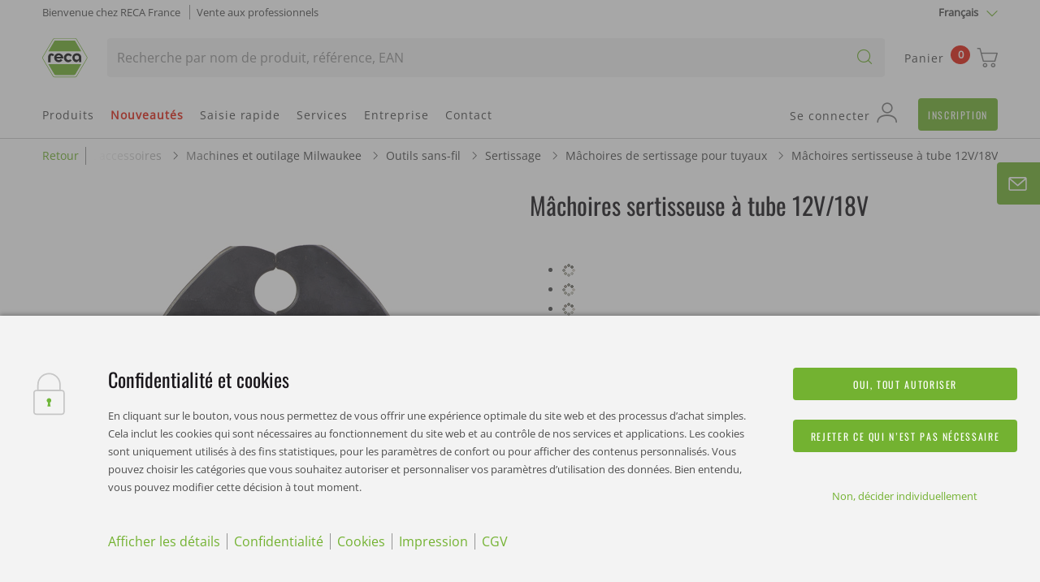

--- FILE ---
content_type: text/html;charset=utf-8
request_url: https://shop.reca.fr/Catalogue-complet/Machoires-sertisseuse-a-tube-12V-18V/3203CL02_40010101140401.cyid/3203.cgid/fr/FR/EUR/
body_size: 53712
content:


<!DOCTYPE html>
<html xmlns="https://www.w3.org/1999/xhtml" xml:lang="fr" lang="fr">



































































































































































































<!-- Template Name: catalog/ModelDetail -->


<head>






















































































































































































































































































<link as="font" href="/is-bin/intershop.static/WFS/3203-B1-Site/-/fr_FR/webkit_bootstrap/dist/icons/reca_shop/recaicon.woff?timestamp=20260115142558125" type="font/woff" rel='preload' crossorigin="anonymous">
<link as="font" href="/is-bin/intershop.static/WFS/3203-B1-Site/-/fr_FR/webkit_bootstrap/dist/fonts/reca_shop/OpenSans-Regular-webfont.woff2?timestamp=20260115142558125" type="font/woff2" rel='preload' crossorigin="anonymous">
<link as="font" href="/is-bin/intershop.static/WFS/3203-B1-Site/-/fr_FR/webkit_bootstrap/dist/fonts/reca_shop/Oswald-Regular.woff2?timestamp=20260115142558125" type="font/woff2" rel='preload' crossorigin="anonymous">






<link as="style" href="/is-bin/intershop.static/WFS/3203-B1-Site/-/fr_FR/css/default/common/eshopstyles_reca.20260115142558125.min.css" rel='preload'>
<link as="style" href="/is-bin/intershop.static/WFS/3203-B1-Site/-/fr_FR/css/default/plugins/plugins.20260115142558125.min.css" rel='preload'>



































<meta http-equiv="Content-Type" content="text/html; charset=utf-8" />
<meta http-equiv="X-UA-Compatible" content="IE=edge"/>
<meta name="viewport" content="width=device-width, initial-scale=1.0" />























<title>M&acirc;choires sertisseuse &agrave; tube 12V/18V acheter un produit en ligne</title>




<meta name="SKYPE_TOOLBAR" content="SKYPE_TOOLBAR_PARSER_COMPATIBLE" />


<meta name = "format-detection" content = "telephone=no" />

<meta name="author" content="RECA France SAS"/>
<meta name="publisher" content="RECA France SAS" />
<meta name="copyright" content="© RECA France SAS" />












<meta name="ROBOTS" content="INDEX, FOLLOW, max-snippet:-1, max-image-preview:large, max-video-preview:-1">
<link rel="canonical" href="https://shop.reca.fr/Catalogue-complet/Machoires-sertisseuse-a-tube-12V-18V/3203CL02_40010101140401.cyid/3203.cgid/fr/FR/EUR/">
<meta property="og:url" content="https://shop.reca.fr/Catalogue-complet/Machoires-sertisseuse-a-tube-12V-18V/3203CL02_40010101140401.cyid/3203.cgid/fr/FR/EUR/"/>

<link rel="alternate" hreflang="en-FR" href="https://shop.reca.fr/Complete-catalogue/-/3203CL02_40010101140401.cyid/3203.cgid/en/US/EUR/"/>
<link rel="alternate" hreflang="fr-FR" href="https://shop.reca.fr/Catalogue-complet/Machoires-sertisseuse-a-tube-12V-18V/3203CL02_40010101140401.cyid/3203.cgid/fr/FR/EUR/"/>

<script>
window.dataLayer = [];
window.dataLayerCtnr = [];
window.dataLayerCtnr['context'] = 'shop';
window.dataLayerCtnr['pageType'] = 'other';
window.dataLayerCtnr['ad_dynx_pageType'] = 'other';
window.dataLayerCtnr['ad_ecomm_pageType'] = 'other';
window.dataLayerCtnr['currency'] = 'EUR';
window.dataLayerCtnr['language'] = 'fr_FR';


</script>









<!-- Start Piwik PRO Tag Manager Bugfix --><script type="text/javascript">
   	(function(){
    	window.ppmsWebStorageConfiguration = {
       		enableLocalStorage: false
     	};
   	})();
 	</script><!-- End Piwik PRO Tag Manager Bugfix -->









 





















<meta name="description" content="Commandez des produits dans l'espace M&acirc;choires sertisseuse &agrave; tube 12V/18V de la boutique en ligne RECA ▶, votre partenaire professionnel et industriel !" />
	  	













<!-- For third generation iPad Retina Display -->
<link rel="apple-touch-icon-precomposed" sizes="144x144" href="/is-bin/intershop.static/WFS/3203-B1-Site/-/fr_FR/images/reca_apple_touch144.png" />
<!-- For iPhone 4 with high-resolution Retina display: -->
<link rel="apple-touch-icon-precomposed" sizes="114x114" href="/is-bin/intershop.static/WFS/3203-B1-Site/-/fr_FR/images/reca_apple_touch114.png" />
<!-- For first-generation iPad: -->
<link rel="apple-touch-icon-precomposed" sizes="72x72" href="/is-bin/intershop.static/WFS/3203-B1-Site/-/fr_FR/images/reca_apple_touch72.png" />
<!-- For non-Retina iPhone, iPod Touch, and Android 2.1+ devices: -->
<link rel="apple-touch-icon-precomposed" href="/is-bin/intershop.static/WFS/3203-B1-Site/-/fr_FR/images/reca_apple_touch57.png" />












<link rel="preconnect" href="https://media.witglobal.net/source/eshop/stmedia/" crossorigin>
<link rel="dns-prefetch" href="https://media.witglobal.net/source/eshop/stmedia/">






	<link rel="preconnect" href="https://analytics.witglobal.net/" crossorigin />
	<link rel="dns-prefetch" href="https://analytics.witglobal.net/" />



























































































































































































































































































<link type='text/css' href="/is-bin/intershop.static/WFS/3203-B1-Site/-/fr_FR/css/default/common/eshopstyles_reca.20260115142558125.min.css" rel="stylesheet" />
<!--[if IE 9]><link rel="stylesheet" type="text/css" href="/is-bin/intershop.static/WFS/3203-B1-Site/-/fr_FR/webkit_bootstrap/dist/css/ie9styles.20260115142558125.min.css" /><![endif]-->







<link rel="stylesheet" type="text/css" href="/is-bin/intershop.static/WFS/3203-B1-Site/-/fr_FR/css/default/plugins/plugins.20260115142558125.min.css" />




<link rel="stylesheet" type="text/css" href="/is-bin/intershop.static/WFS/3203-B1-Site/-/fr_FR/css/RECA_NORM_Channel/serviceMenuColor.css?timestamp=20260115142558125" />











		
		


<link rel='shortcut icon' href="/is-bin/intershop.static/WFS/3203-B1-Site/-/fr_FR/icons/favicon.ico" title="RECA France SAS icon" sizes="16x16" type='image/x-icon' />
		












































































































































<script>
window.WebRoot = '/is-bin/intershop.static/WFS/3203-B1-Site/-/fr_FR';
window.JsTimeStamp = '20260115142558125';
window.EShopUserLocale = 'fr';
window.img0px = '[data-uri]';
window.img33px = '[data-uri]';
window.img78px = '[data-uri]';
window.img170px = '[data-uri]';
window.img200x140px = '[data-uri]';
window.img200px = '[data-uri]';
window.img348px = '[data-uri]';
window.img576px = '[data-uri]';
window.img800px = '[data-uri]';
window.executeWhenDomIsReady = (function() {
var domContentLoadedListeners = [];
function executeAllDomContentLoadedListeners() {
while (domContentLoadedListeners.length > 0) {
var listener = domContentLoadedListeners.shift();
listener();
}
}
document.addEventListener("DOMContentLoaded", executeAllDomContentLoadedListeners);
function hasDOMContentLoadedEventAlreadyBeenFired() {
return document.readyState === "complete";
}
return function(listener) {
if (hasDOMContentLoadedEventAlreadyBeenFired()) {
listener();
} else {
domContentLoadedListeners.push(listener);
}
};
})();
window.handleImageURLError = function(imgElement, imageURL, defaultImage) {
window.executeWhenDomIsReady(function() {
eshopUtils.handleImageURLError(imgElement, imageURL, defaultImage);
});
};
</script>
<script>
(function () {
function transform() {
var images = document.querySelectorAll("img[data-src]");
for (var c = 0; c < images.length; c++) {
var image = images[c];
var rect = image.getBoundingClientRect();
if(rect.top < -rect.height || rect.top > window.innerHeight){
image.setAttribute("loading", "lazy");
}
var source = image.getAttribute("data-src");
image.removeAttribute("data-src");
image.setAttribute("src", source);
}
}
var observer = new MutationObserver(transform);
observer.observe(document, { childList: true, subtree: true });
transform();
})();
</script>
<!--[if lt IE 8]>
<script src="/is-bin/intershop.static/WFS/3203-B1-Site/-/fr_FR/js_polyfill/json2.js"></script>
<![endif]-->
<!--[if lte IE 9]>
<script src="/is-bin/intershop.static/WFS/3203-B1-Site/-/fr_FR/js_polyfill/es5-shim.min.js"></script>
<script src="/is-bin/intershop.static/WFS/3203-B1-Site/-/fr_FR/js_polyfill/es5-sham.min.js"></script>
<script src="/is-bin/intershop.static/WFS/3203-B1-Site/-/fr_FR/js_polyfill/es6-promise.auto.min.js"></script>
<script src="/is-bin/intershop.static/WFS/3203-B1-Site/-/fr_FR/js_polyfill/es6-array.prototype.find.min.js"></script>
<script src="/is-bin/intershop.static/WFS/3203-B1-Site/-/fr_FR/js_polyfill/es2017-object.entries.min.js"></script>
<![endif]-->

<script src="/is-bin/intershop.static/WFS/3203-B1-Site/-/fr_FR/js/javascript_core_view.20260115142558125.min.js" fetchpriority="high"></script>
<script src="/is-bin/intershop.static/WFS/3203-B1-Site/-/fr_FR/js/javascript_core_view_defer.20260115142558125.min.js" defer></script>

<script>
var arePromisesSupported;
try {
Promise.resolve(true);
arePromisesSupported = true;
} catch (err) {
// promises not supported
}
if (!arePromisesSupported) {
jQuery("head").append('<script src="/is-bin/intershop.static/WFS/3203-B1-Site/-/fr_FR/js_polyfill/es6-promise.auto.min.js"/>');
}
</script>

<script src="/is-bin/intershop.static/WFS/3203-B1-Site/-/fr_FR/js/common_webkit_default_view.20260115142558125.min.js" defer></script>
<script src="/is-bin/intershop.static/WFS/3203-B1-Site/-/fr_FR/js/requirejs/eShopRequire.20260115142558125.min.js" defer></script>




<script>
var eshopUtilsConfig = eshopUtilsConfig || {};
eshopUtilsConfig.privacyCheckEnabled = false;
eshopUtilsConfig.googleAnalyticsId = '';
eshopUtilsConfig.uiTestSupportEnabled = false;
jQuery(document).ready(function() {
eshopUtilsConfig.ajaxLogUrl = 'https://shop.reca.fr/is-bin/INTERSHOP.enfinity/WFS/3203-B1-Site/fr_FR/-/EUR/ViewAjaxLog-LogError';
applicationFrameMessages.options({
messagesContainer : "#notifications"
});
$.fn.displayResponsiveNotification.slideUpTimeout = 30000;
$.fn.displayResponsiveNotification.slideUpTimeoutWarning = 30000;
});
scrollToErrorElementOffset = 75;
/**
* Returns a Promise, which resolves to the one and only global AddToBasketEventSender instance.
*/
window.fetchBasketContentManager = (function() {
let basketContentManagerPromise;
function getOrCreatePromise() {
if (basketContentManagerPromise === undefined) {
basketContentManagerPromise = fetchNewInstance();
}
return basketContentManagerPromise;
}
function fetchNewInstance() {
return new Promise(function(resolve) {
requirejs([ 'wuts/component/shoppingcart/basketcontentmanagerfactory/BasketContentManagerFactory' ], function ( _wrapper ) {
const factory = new _wrapper.BasketContentManagerFactory();
factory.create({
addToBasketUrl: "https://shop.reca.fr/is-bin/INTERSHOP.enfinity/WFS/3203-B1-Site/fr_FR/-/EUR/ViewBasketContent-AjaxAddArticlesToCurrentShoppingCart",
getProductNumbersOfBasketItems: "https://shop.reca.fr/is-bin/INTERSHOP.enfinity/WFS/3203-B1-Site/fr_FR/-/EUR/ViewBasketContent-AjaxGetProductNumbersOfBasketItems",
sessionTimeoutRedirectUrl: "https://shop.reca.fr/is-bin/INTERSHOP.enfinity/WFS/3203-B1-Site/fr_FR/-/EUR/ViewLogin-SessionTimeout"
}).then(resolve);
});
});
}
return getOrCreatePromise;
})();
</script>









<script>
	window.isLoggedIn = false;
</script>
</head>



































































































































































<!--[if lt IE 7]><body id="body" class="ie6 "><![endif]-->
<!--[if IE 7]>   <body id="body" class="ie7 "><![endif]-->
<!--[if IE 8]>   <body id="body" class="ie8 "><![endif]-->
<!--[if IE 9]>   <body id="body" class="ie9 "><![endif]-->
<!--[if gt IE 9]><body id="body" class=" "><![endif]-->
<!--[if !IE]><!--><body id="body" class="catalog_ModelDetail js"><!--<![endif]-->







<!-- Start Piwik PRO Tag Manager code --><script type="text/javascript">
		(function(window, document, script, dataLayer, id) {
		function stgCreateCookie(a,b,c){var d="";if(c){var e=new Date;e.setTime(e.getTime()+24*c*60*60*1e3),d="; expires="+e.toUTCString()}document.cookie=a+"="+b+d+"; path=/"}var isStgDebug=(window.location.href.match("stg_debug")||window.document.cookie.match("stg_debug"))&&!window.location.href.match("stg_disable_debug");stgCreateCookie("stg_debug",isStgDebug?1:"",isStgDebug?14:-1);
		window[dataLayer]=window[dataLayer]||[],window[dataLayer].push({start:(new Date).getTime(),event:"stg.start"});var scripts=document.getElementsByTagName(script)[0],tags=document.createElement(script),dl="dataLayer"!=dataLayer?"?dataLayer="+dataLayer:"";tags.async=!0,tags.src="https://analytics.witglobal.net/containers/"+id+".js"+dl,isStgDebug&&(tags.src=tags.src+"?stg_debug"),scripts.parentNode.insertBefore(tags,scripts);
		!function(a,n,i,t){a[n]=a[n]||{};for(var c=0;c<i.length;c++)!function(i){a[n][i]=a[n][i]||{},a[n][i].api=a[n][i].api||function(){var a=[].slice.call(arguments,0),t=a;"string"==typeof a[0]&&(t={event:n+"."+i+":"+a[0],parameters:[].slice.call(arguments,1)}),window[dataLayer].push(t)}}(i[c])}(window,"ppms",["tm","cp","cm"]);
		})(window, document, 'script', 'dataLayer', '416df7bd-9b0b-4868-bb96-bf18b8d31102');
		</script><noscript><iframe src=https://analytics.witglobal.net/containers/416df7bd-9b0b-4868-bb96-bf18b8d31102/noscript.html" height="0" width="0" style="display:none;visibility:hidden"></iframe></noscript><!-- End Piwik PRO Tag Manager code -->

	

	
<div id="notifications" class="alert-container">
	




	

</div>




	




	
	
































































































































































 <div class="header header-new">
 	<button class="btn btn-icon-only cd-top btn-scroll-top">
	 	<i class="icon-interface-top"></i>
 	</button>
    
    


































































































































































<script>
$('#UserBranchOfficeDropdownModal').one('show.bs.modal', function () {
requirejs(['wuts/component/myaccount/userbranchoffice/UserBranchOffice'], function (userBranchOffice) {
var userBranchOfficeConfig = {
selectedBranch: null,
branchOfficeId: 'BranchOfficeModal-',
branchDialogAddressPlaceholderText: 'Magasin RECA {branchName}',
}
userBranchOffice.userBranchOffice(userBranchOfficeConfig);
});
});
</script>
     
    <div class="header-toolbar d-none d-md-block">
        <div class="container-fluid">
	        <div class="row ie-fluid">
	        
	          	






































































































































<div class="col d-none d-md-inline-block ">








Bienvenue chez RECA France

<span class="divider-r"></span>




Vente aux professionnels



</div>
<div class="col-md-2 dropdown text-right">



<div class="dropdown">
	
	    <button class="dropdown-toggle btn-link " id="languageDropDown" data-toggle="dropdown" aria-haspopup="true" aria-expanded="false"
	    	data-country="fr_FR">Français</button>
    
	    <div class="dropdown-menu" aria-labelledby="languageDropDown">
		    
		    	
		    
		    	
		   			<button rel="https://shop.reca.fr/is-bin/INTERSHOP.enfinity/WFS/3203-B1-Site/fr_FR/-/EUR/ViewApplication-SwitchCurrentLanguage;selectLanguageForm.SwitchCurrentLocale=en_US"
		   			   class="btn-link dropdown-item " data-country="en_US">
		   				English
		   			</button>
		    	
		    
	    </div>
	
</div>
</div>





<div id="languageContent" class="hide">
	<ul>
   		<li class="language-mobile">
   	
	   	<button class="btn-link">
	   		
	       	Langue:&nbsp;Français
	   	</button>
	   	
	   	
	   		<ul>
				
					<li>
				   		<button class="btn-link" rel="https://shop.reca.fr/is-bin/INTERSHOP.enfinity/WFS/3203-B1-Site/fr_FR/-/EUR/ViewApplication-SwitchCurrentLanguage;selectLanguageForm.SwitchCurrentLocale=fr_FR"
				   			data-country="fr_FR">
				   				Français
				   				
				   					<i class="icon-interface-tick text-primary"></i>
				   				
				   		</button>
					</li>
				
					<li>
				   		<button class="btn-link" rel="https://shop.reca.fr/is-bin/INTERSHOP.enfinity/WFS/3203-B1-Site/fr_FR/-/EUR/ViewApplication-SwitchCurrentLanguage;selectLanguageForm.SwitchCurrentLocale=en_US"
				   			data-country="en_US">
				   				English
				   				
				   		</button>
					</li>
				
	   		</ul>
		
	   	</li>
   	</ul>
</div>
	
	        </div>
        </div>
    </div>
   
    
	







































































































































<div id ="headerSearch" class="header-search header-search-new d-none d-md-block" data-toggle="sticky-onscroll">
     <div class="container-fluid">
	   	 <div class="row header-search-group">
	   	 		
				<div class="col-auto header-brand-logo my-md-auto">
           			<a class="header-brand-logo-img" href="https://shop.reca.fr/fr/FR/EUR/">
           				<img class="img-fluid img-svg" fetchpriority="high" alt="RECA France SAS" title="RECA France SAS" src="/is-bin/intershop.static/WFS/3203-B1-Site/-/fr_FR/webkit_bootstrap/dist/img/reca/recanorm.svg">
           			</a>
           		</div>
           		
           		
           		<div class="col">
					











































































































































<form id="searchForm" class="form-inline input-group input-header-search mt-2 mt-md-0"
method="get" action="https://shop.reca.fr/is-bin/INTERSHOP.enfinity/WFS/3203-B1-Site/fr_FR/-/EUR/ViewAfterSearch-ExecuteAfterSearch">
                		<input id="searchResultType" name="SearchResultType" type="hidden" value="" />
						<input id="effectiveSearchTerm" name="EffectiveSearchTerm" type="hidden" value="" />
            			








































































































































<input class="form-control input-border " type="text" placeholder="Recherche par nom de produit, référence, EAN" id="suggestSearch" name="VisibleSearchTerm" value="">
                	
                		<div class="input-group-addon">
                			<button class="btn btn-icon-only "  id="suggestSearchButton"><i class="icon-interface-search"></i></button>
                		</div>
              		</form>
				</div>
       			
       			
	       			
					<div id="headerToolbarRequisitionPreview" class="col-auto text-right ">
	          			<!-- START Header Cart -->
	         		 	<a class="icon nav-link cart-preview-toggle " href="https://shop.reca.fr/is-bin/INTERSHOP.enfinity/WFS/3203-B1-Site/fr_FR/-/EUR/ViewCurrentReq-UnregisterPageable">
	         		 		<span id="miniBasket">Panier</span><span id="miniBasketCounter" class="badge badge-primary strongRed mx-2 mini-basket ">0</span><i class="icon-ecommerce-shopcart"></i>
	         		 	</a>
	       			</div>
				
		</div>
	</div>
</div>

	<div class="header-nav d-none d-md-block">
        <nav id="megaDropdown" class="navbar navbar-expand navbar-light header-navigation booNavigation">
          	<div class="container">
				
				
            		







































































































































<div class="collapse navbar-collapse ">

	





<ul class="navbar-nav">
	<li class="nav-item link-online-shop navItem">
		<a id="nav_shop" class="nav-link ml-0" href="https://shop.reca.fr/Catalogue-complet/Catalogue-complet/3203.cyid/3203.cgid/fr/FR/EUR/" target="_self">Produits</a>
	</li>
	<li class="nav-item">
		<a class="nav-link text-warning font-weight-bold" href="https://shop.reca.fr/Nouveaute/nouveaute.cyid/nouveaute.cgid/fr/FR/EUR/" target="_self">Nouveautés</a>
	</li>
	<li class="nav-item link-services navItem">
		<a class="nav-link" href="https://shop.reca.fr/is-bin/INTERSHOP.enfinity/WFS/3203-B1-Site/fr_FR/-/EUR/ViewCurrentReq-UnregisterPageable" target="_self">Saisie rapide</a>
	</li>
	<li class="nav-item link-services navItem">
		<a class="nav-link" href="https://www.reca.fr/fr/solutions/" target="_blank">Services</a>
	</li>
	<li class="nav-item link-unternehmen navItem">
		<a class="nav-link" href="https://www.reca.fr/fr/entreprise/" target="_blank">Entreprise</a>
	</li>
	<li class="nav-item link-kontakt">
		<a class="nav-link" href="https://www.reca.fr/fr/" target="_blank">Contact</a>
	</li>
</ul>


</div>
				
				
            	






































































































































<div class="col-auto px-0  ">





































































































































































	<div class="dropdown header-user-login-wrapper header-user-logged-out ">
		<a href="https://shop.reca.fr/is-bin/INTERSHOP.enfinity/WFS/3203-B1-Site/fr_FR/-/EUR/ViewLogin-SeparateLogin?AfterLoginTargetUrlInfo=" class='jsAfterLoginTargetUrlInfoLink nav-link header-user-login m-0 dropdown-toggle btn-link ' role="button" id="headerUser" data-toggle="dropdown" aria-haspopup="true" aria-expanded="false">
			<span class="d-none d-md-inline-block">Se connecter</span><i class="icon-wuerth-user ml-2"></i>
		</a>
	  	<div class="dropdown-menu header-user-content-wrapper" aria-labelledby="headerUser" id="headerUserLayerAnnymousLoginFormWrapper">
	          

































































































































































	


<div class="header-user-content" id="headerUserLayerAnnymousLoginForm">

	
	
		
		
		
		<div class="tab-content pt-0" id="loginTabsContent">
			
			
			
			<div class="tab-pane fade show active" id="loginWithCustomerNoAndLoginName" role="tabpanel" aria-labelledby="loginWithCustomerNoAndLoginNameTab">
				<div class="px-3 pt-3">
					
						<span class="h3-style heading-alt mb-4 d-block d-md-none">
							Accès client
						</span>
					
					



	<form method="post" action="https://shop.reca.fr/is-bin/INTERSHOP.enfinity/WFS/3203-B1-Site/fr_FR/-/EUR/ViewLogin-Process" class="loginForm " name="LoginForm">


	<input type="hidden" name="RequestFormName" value=""/>
	
	
	
	
    <div class="row">
		<div class="col-12 mb-3">
			<div class="form-group">
		        	
			</div>
	    	<div class="form-group">
	        	<span class="h4-style heading-alt mb-0">
		          	
<label for="LoginForm_CustomerNumber" class=" required">N&deg; de client</label>
		          	<button type="button" class="icon no-nav-link btn-link buttonCustomerNoModal" tabindex="-1"><i class="icon-wuerth-information ml-1"></i></button>
		        </span>
	          	
<input type="text" id="LoginForm_CustomerNumber" class="form-control" name="LoginForm.CustomerNumber" value="" maxLength="200" placeholder="N° de client" tabindex="1"/>
	        </div>
	        <div class="form-group">
				<span class="h4-style heading-alt mb-0">
	            	
<label for="LoginForm_Login" class=" required">Utilisateur</label>
					<button type="button" class="icon no-nav-link btn-link buttonPartnerNoModal" tabindex="-1"><i class="icon-wuerth-information ml-1"></i></button>
					
					
					
					
				</span>
				
<input type="text" id="LoginForm_Login" class="form-control" name="LoginForm.Login" value="" maxLength="150" placeholder="Utilisateur" tabindex="2"/>
			</div>
	        <div class="form-group">
	        	<span class="h4-style heading-alt mb-0">
		            
<label for="LoginForm_Password" class=" required">Mot de passe</label>
		            <button type="button" class="icon no-nav-link btn-link buttonPasswordModal" tabindex="-1"><i class="icon-wuerth-information ml-1"></i></button>
	            </span>
				
<input type="password" autocomplete="current-password" id="LoginForm_Password" class="form-control js-toggle-password" name="LoginForm.Password" value="" maxLength="56" placeholder="Mot de passe" tabindex="3"/>
				<button type="button" class="btn-link icon float-right toggle-password" data-toggle="tooltip" data-placement="top" data-html="true" title="" data-original-title="Cliquez pour afficher/masquer le mot de passe">
                    <i class="icon-wuerth-eye field-icon"></i>
                </button>
			</div>
		</div>
		<div class="col-12 mb-3 order-last">
			
<button  name="LoginForm.update" type="submit" tabindex="4" class="btn btn-block btn-info preventDoubleClick null">Se connecter</button>
		</div>
		<div class="col-12 col-sm-auto mb-3">
			<button type="submit" class="passwordForgottenLink btn-link " name="ForgottPassword" value="">
				Mot de passe oublié ?
			</button>
		</div>
		
		    <div class="col-12 col-sm text-right-sm-up mb-3">
				
<label class="custom-control custom-checkbox m-0" for="LoginForm_SaveCredentials"><input type="checkbox" id="LoginForm_SaveCredentials" class="custom-control-input" name="LoginForm.SaveCredentials" value="false"/><input type="hidden" name="LoginForm.___SaveCredentials" value="____false____"/><span class="custom-control-indicator"></span><span class="custom-control-description">Mémoriser mes identifiants</span></label>
			</div>
		
	</div>
</form>

					
						
						



































































































































































	<div class="row my-4">
        <div class="col">
            <hr>
        </div>
        <span class="m-auto">ou alors</span>
        <div class="col">
            <hr>
        </div>
    </div>

	<div class="row">
    	<div class="col-12 mb-3">
        	<span class="h3-style heading-alt">Souhaitez-vous vous inscrire à la boutique en ligne ?</span>
        	
      			<p >Inscrivez-vous dès maintenant à la boutique en ligne en 3 clics.</p>
      		
           	
				<p class="i-absolute mb-0">
	               	<i class="icon-wuerth-information"></i>
	           		<span class="i-text">Vente aux professionnels uniquement</span>
	          	</p>
          	
		</div>
		<div class="col-12">                    
			
				
					
					
			
			
<a  href="https://shop.reca.fr/is-bin/INTERSHOP.enfinity/WFS/3203-B1-Site/fr_FR/-/EUR/ViewRegistration-Step1View" role="button" class="btn btn-block btn-primary no-nav-link">S'inscrire</a>			
        </div>
	</div>


					
			 	</div>
			</div>
			
			
				


			
		</div>
		
	
	

</div>


<script type="text/javascript">
	window.loadHeaderUserLayerAnonymousLoginFormular = function() {
	    requirejs( ['wuts/component/loginregistration/headeruserlayeranonymousloginformular/HeaderUserLayerAnonymousLoginFormular'], function (_response) {		    
		    _response.headerUserLayerAnonymousLoginFormular().loginforminitial.init();
	
		    const config = {
				modalURL: "https://shop.reca.fr/is-bin/INTERSHOP.enfinity/WFS/3203-B1-Site/fr_FR/-/EUR/ViewApplicationFrame-AjaxRetrieveHeaderUserLayerAnonymousHelpModal",
				modals: [
					{ buttonModal: "button.buttonUserNameModal", txtModal: "#txtUserNameModal" },
					{ buttonModal: "button.buttonCustomerNoModal", txtModal: "#txtCustomerNoModal" },
					{ buttonModal: "button.buttonPartnerNoModal", txtModal: "#txtPartnerNoModal" },
					{ buttonModal: "button.buttonPasswordModal", txtModal: "#txtPasswordModal" },
					{ buttonModal: "button.buttonWhatsMyUserNameModal", txtModal: "#txtWhatsMyUserNameModal" },
					{ buttonModal: "button.buttonPhoneNoModal", txtModal: "#txtPhoneNoModal" }
				]
		    }
		    _response.headerUserLayerAnonymousLoginFormular().headerUserLayerAnonymousModal(config).init();
		    
	    
		    var loginTabConfig = {
			        showQRLoginAsDefault: false
			};
		    _response.headerUserLayerAnonymousLoginFormular().usernamelogintabswitcher.init(loginTabConfig);
		
		_response.headerUserLayerAnonymousLoginFormular().afterLoginTargetUrlInfoAnchorHandler.handleAnchor();
		});
	};

	jQuery(document).ready(function() {	 
	    
	    jQuery("#headerUser").one("mouseover", loadHeaderUserLayerAnonymousLoginFormular);
		
	});
</script>
		</div>
	</div>



</div>


<div class="col-auto pl-4 pr-0 d-none d-lg-block">




<a href="https://shop.reca.fr/is-bin/INTERSHOP.enfinity/WFS/3203-B1-Site/fr_FR/-/EUR/ViewRegistration-Step1View" class="btn btn-info header-register-button " role="button">
Inscription

</a>
</div>

<div id="loginFormContent" class="hide">





<div class="header-user-mobile">
	


</div>

</div>
            	
       	 	</div>
        </nav>
    </div>
   	
   	







































































































































<div class="header-nav-mobile d-md-none ">
	<nav class="navbar">
    	<div class="row no-gutters">
        	<div class="col-3">
            	<div class="menu-toggle">
                	<button class="nav-mobile-toggle btn-link"><i class="icon-interface-hamburger"></i></button>
              	</div>
            </div>
        	<div class="col-4 ml-auto">
				<div class="navbar-brand-sm mx-auto text-center">
        			<a href="https://shop.reca.fr/fr/FR/EUR/">
						<img class="img-fluid" alt="RECA France SAS" title="RECA France SAS" src="/is-bin/intershop.static/WFS/3203-B1-Site/-/fr_FR/webkit_bootstrap/dist/img/reca/recanorm.svg">
        			</a>
      			</div>
    		</div>
    		<div class="col-4">
      			<div class="navbar-tools">
       				<button type="button" class="search-mobile-toggle btn-link"><i class="icon-interface-search"></i></button>
     				
        			<button type="button" class="cart-mobile-toggle btn-link"><i class="icon-ecommerce-shopcart mr-1"></i>
        				<span class="badge badge-primary">&nbsp;&nbsp;</span>
        			</button>
      			</div>
    		</div>
  		</div>
	</nav>

    <div class="nav-mobile mobile-mega-menu" style="min-height: 2274px;">
    	<nav>
     		<ul>
     		</ul>
     	</nav> 
    </div>
    
  
    <!-- End mobile-mega-menu -->

   <!-- START Mobile Cart -->
   <div class="cart-mobile mobile-mega-menu shadow" style="min-height: 999px;">
   </div>
   <!-- End Mobile Cart -->

	<!-- START Mobile Search -->
	
			
	
   <div class="search-mobile mobile-mega-menu" >
   		<form id="mobileSearchArea" class="form-inline input-group input-header-search mt-md-0 shadow" method="get" action="https://shop.reca.fr/is-bin/INTERSHOP.enfinity/WFS/3203-B1-Site/fr_FR/-/EUR/ViewAfterSearch-ExecuteAfterSearch">
   		
   			<input id="mobileSearchResultType" name="SearchResultType" type="hidden" value="" />
			<input id="mobileEffectiveSearchTerm" name="EffectiveSearchTerm" type="hidden" value="" />
			
       		








































































































































<input class="form-control input-border " type="text" placeholder="Recherche par nom de produit, référence, EAN" id="mobileSuggestSearch" name="VisibleSearchTerm" value="">
       		
       		<div class="input-group-addon">
       			<button type="submit" class="btn btn-icon-only" id="mobileSuggestSearchButton"><i class="icon-interface-search"></i></button>
       		</div>
     	</form>
   </div>
   <!-- End Mobile Search -->

 </div>

   	







</div>










































































































































































































































































































































<div class="main">
<div class="container-fluid">








































































































































































































































































































<nav class="header-breadcrumb d-flex ">



<ol class="breadcrumb">

<li id="backLink" class="breadcrumb-backlink">
<a id="backToListLink" class="backLink " href="#">Retour</a>
</li>

</ol>
<ol id="new-breadcrumb" class="breadcrumb">

<li class="breadcrumb-item">
<a href="https://shop.reca.fr/fr/FR/EUR/">
<span>Page d&apos;accueil</span>
</a>
</li>



















<li class="breadcrumb-item">


<a href="https://shop.reca.fr/Catalogue-complet/3203.cyid/3203.cgid/fr/FR/EUR/">Catalogue complet</a>

</li>













<li class="breadcrumb-item">


<a href="https://shop.reca.fr/Catalogue-complet/Outillage-electrique-et-accessoires/3203AC02_3501622.cyid/3203.cgid/fr/FR/EUR/">Outillage éléctrique et accessoires</a>

</li>













<li class="breadcrumb-item">


<a href="https://shop.reca.fr/Catalogue-complet/Machines-et-outilage-Milwaukee/3203AC02_14855920.cyid/3203.cgid/fr/FR/EUR/">Machines et outilage Milwaukee</a>

</li>













<li class="breadcrumb-item">


<a href="https://shop.reca.fr/Catalogue-complet/Outils-sans-fil/3203AC02_14855927.cyid/3203.cgid/fr/FR/EUR/">Outils sans-fil</a>

</li>













<li class="breadcrumb-item">


<a href="https://shop.reca.fr/Catalogue-complet/Sertissage/3203AC02_14855953.cyid/3203.cgid/fr/FR/EUR/">Sertissage</a>

</li>













<li class="breadcrumb-item">


<a href="https://shop.reca.fr/Catalogue-complet/Machoires-de-sertissage-pour-tuyaux/3203AC02_22896645.cyid/3203.cgid/fr/FR/EUR/">Mâchoires de sertissage pour tuyaux</a>

</li>













<li class="breadcrumb-item">


<a href="https://shop.reca.fr/Catalogue-complet/Machoires-sertisseuse-a-tube-12V-18V/3203CL02_40010101140401.cyid/3203.cgid/fr/FR/EUR/">Mâchoires sertisseuse à tube 12V/18V</a>

</li>




</ol>
</nav>

<script type="application/ld+json">
{
"@context": "https://schema.org/",
"@type": "BreadcrumbList",
"itemListElement": [{"@type": "ListItem", "position": 1, "item": { "name": "Page d'accueil", "@id": "https://shop.reca.fr/fr/FR/EUR/"}}, {"@type": "ListItem", "position":2, "item": { "name": "Catalogue complet" , "@id": "https://shop.reca.fr/Catalogue-complet/Catalogue-complet/3203.cyid/3203.cgid/fr/FR/EUR/"}},{"@type": "ListItem", "position":3, "item": { "name": "Outillage \u00E9l\u00E9ctrique et accessoires" , "@id": "https://shop.reca.fr/Catalogue-complet/Outillage-electrique-et-accessoires/3203AC02_3501622.cyid/3203.cgid/fr/FR/EUR/"}},{"@type": "ListItem", "position":4, "item": { "name": "Machines et outilage Milwaukee" , "@id": "https://shop.reca.fr/Catalogue-complet/Machines-et-outilage-Milwaukee/3203AC02_14855920.cyid/3203.cgid/fr/FR/EUR/"}},{"@type": "ListItem", "position":5, "item": { "name": "Outils sans-fil" , "@id": "https://shop.reca.fr/Catalogue-complet/Outils-sans-fil/3203AC02_14855927.cyid/3203.cgid/fr/FR/EUR/"}},{"@type": "ListItem", "position":6, "item": { "name": "Sertissage" , "@id": "https://shop.reca.fr/Catalogue-complet/Sertissage/3203AC02_14855953.cyid/3203.cgid/fr/FR/EUR/"}},{"@type": "ListItem", "position":7, "item": { "name": "M\u00E2choires de sertissage pour tuyaux" , "@id": "https://shop.reca.fr/Catalogue-complet/Machoires-de-sertissage-pour-tuyaux/3203AC02_22896645.cyid/3203.cgid/fr/FR/EUR/"}},{"@type": "ListItem", "position":8, "item": { "name": "M\u00E2choires sertisseuse \u00E0 tube 12V/18V" , "@id": "https://shop.reca.fr/Catalogue-complet/Machoires-sertisseuse-a-tube-12V-18V/3203CL02_40010101140401.cyid/3203.cgid/fr/FR/EUR/"}}]
}
</script>

<script>
jQuery(document).ready(function() {
jQuery('#new-breadcrumb').horizontalBreadcrumbScroll();
});
</script>









</div>
</div>



















































































































































































































































































































<script>
jQuery(document).ready(function() {

	var applicationFrameConfig = {
	 	loggedIn : 'false',
   		userLoggedInLabel: 'Mon compte',
     	userNotLoggedInLabel: 'Se connecter',
   		salesRepErpPictureActive: 'true',
   		retrieveSalesRepPictureURL: 'https://shop.reca.fr/is-bin/INTERSHOP.enfinity/WFS/3203-B1-Site/fr_FR/-/EUR/ViewApplicationFrame-AjaxRetrieveSalesRepPicture',
   		retrieveFirstSpiritMenuItemsURL: 'https://shop.reca.fr/is-bin/INTERSHOP.enfinity/WFS/3203-B1-Site/fr_FR/-/EUR/ViewApplicationFrame-AjaxRetrieveFirstSpiritMenuItems?LoggedIn=false&VkOrg=',
     	stickyHeaderSearch: true,
     	
	   	loginEyeCatcherEnabled : 'true',
	   	
		requisitionPreviewConfig : {

			bootstrap4 : true,
	      	quantityLabel : 'Quantit\u00E9',
	      	requisitionPreviewURL : "https://shop.reca.fr/is-bin/INTERSHOP.enfinity/WFS/3203-B1-Site/fr_FR/-/EUR/ViewCurrentReq-AjaxRequisitionPreview",
	      	showPositionDetailURL : "https://shop.reca.fr/is-bin/INTERSHOP.enfinity/WFS/3203-B1-Site/fr_FR/-/EUR/ViewPositionDetail-Start", 
	      	showCurrentRequisitionURL : "https://shop.reca.fr/is-bin/INTERSHOP.enfinity/WFS/3203-B1-Site/fr_FR/-/EUR/ViewCurrentReq-UnregisterPageable", 
	      	additionalItemText : '+1 article',
	      	additionalItemsText : 'autres articles',
	      	nothingFound : 'Veuillez v\u00E9rifier ou modifier votre recherche.',
	      	showRequisitionURL : "https://shop.reca.fr/is-bin/INTERSHOP.enfinity/WFS/3203-B1-Site/fr_FR/-/EUR/ViewCurrentReq-UnregisterPageable",
	      	showRequisitionText : 'Afficher le panier',
	      	requisitionIsEmptyText : 'Il n\'y a pas d\'articles au panier. Cherchez par nom\/num\u00E9ro d\'article ou naviguez par les domaines de produits vers les articles voulus pour les ajouter au panier',
	      	defaultImage: '/is-bin/intershop.static/WFS/3203-B1-Site/-/fr_FR/webkit_bootstrap/dist/img/fallback-img/fallback-348px.jpg',
			innerMiniBasketCounterText: 'Panier',
			noUppercaseTextForPunchoutItems: true
		},
		
		suggestSearchConfig : {
		    
		    "searchTermSuggestConfig" : {
		        "suggestParameters" : {"campaignNameSearchTermSuggestNotSelected":"SR002","campaignNameSearchTermSuggestSelected":"SR010","isActive":false},
		        "isSearchTermSuggestActiveUrl" : "https://shop.reca.fr/is-bin/INTERSHOP.enfinity/WFS/3203-B1-Site/fr_FR/-/EUR/ViewSearchTermSuggestion-AjaxIsActive",
		        "getSearchTermSuggestionsUrl" : "https://shop.reca.fr/is-bin/INTERSHOP.enfinity/WFS/3203-B1-Site/fr_FR/-/EUR/ViewSearchTermSuggestion-AjaxGetSuggestions"
		    },
		    
		
			suggestURL : 'https://shop.reca.fr/is-bin/INTERSHOP.enfinity/WFS/3203-B1-Site/fr_FR/-/EUR/ViewParametricSearch-Suggest',
		
			categoryURL : 'https://shop.reca.fr/is-bin/INTERSHOP.enfinity/WFS/3203-B1-Site/fr_FR/-/EUR/ViewCatalog-SaveSearchTermAndBrowse',
			categoriesSearchActivated : true,
			categoriesHeadline : 'Cat\u00E9gories de produits correspondantes',
			searchArea : 'searchForm',		
			searchResultTypeField : '#searchResultType',
			effectiveSearchTermField : '#effectiveSearchTerm',
			workingImageClass: 'busy',
			goImage : '/is-bin/intershop.static/WFS/3203-B1-Site/-/fr_FR/images/but_go.gif',
			defaultProductImage : '/is-bin/intershop.static/WFS/3203-B1-Site/-/fr_FR/webkit_bootstrap/dist/img/fallback-img/fallback-33px.jpg',
			
yourSearchTerm : 'Recherche par nom de produit, r\u00E9f\u00E9rence, EAN',
			sparePartsHeadline : 'Accessoires et pi\u00E8ces de rechange',
			nothingFound : 'Veuillez v\u00E9rifier ou modifier votre recherche.',
			additionalItems : 'Trop de produits trouv\u00E9s. Veuillez pr\u00E9ciser votre recherche.',
			applicationsHeadline : 'Applications',
			contentResultsHeadline : 'R\u00E9sultats de la recherche sur le site Web',
			minLength : '2',
			sessionTimeoutRedirectURL : "https://shop.reca.fr/is-bin/INTERSHOP.enfinity/WFS/3203-B1-Site/fr_FR/-/EUR/ViewLogin-SessionTimeout",
			
			'enableScrolling': true,
			'contentSearchURL': '',
      		'contentSearchParameterRoot': '',
      		'contentSearchParameterCompanyNo': '3203',
      		'contentSearchParameterLocale': 'fr',
      		'contentSearchNothingFound' : 'Aucun contenu ne correspond \u00E0 votre recherche',
      		'categoriesSearchNothingFound' : 'Aucune cat\u00E9gorie ne correspond \u00E0 votre recherche',
      		'baseUrlForContentSearch': 




	'https://fr.reca.com/'



,
      		

mediaServerCompleteUrl: 'https://media.witglobal.net/source/eshop/stmedia/reca/images/std.lang.all/resolutions/category/'
      		
		},
		
		mobileMegaMenuConfig : {
		
			subMenuActions : {
				'subCategories': 'https://shop.reca.fr/is-bin/INTERSHOP.enfinity/WFS/3203-B1-Site/fr_FR/-/EUR/ViewApplicationFrame-AjaxRetrieveSubCategories',
        		'onlineShopMenuItems': 'https://shop.reca.fr/is-bin/INTERSHOP.enfinity/WFS/3203-B1-Site/fr_FR/-/EUR/ViewApplicationFrame-AjaxRetrieveRetrieveOnlineShopMenuItems',
        		'myWuerth': 'https://shop.reca.fr/is-bin/INTERSHOP.enfinity/WFS/3203-B1-Site/fr_FR/-/EUR/ViewApplicationFrame-AjaxRetrieveMyWuerthMenuItems',
        	},
        	'backButtonText': 'Retour',
        	'catalogsLabel' : 'Catalogues',
        	'hideSubmodalButton' : false
		},		
		
		targetUrlInfoPresent : false
   	};
   	
   	applicationFrameConfig.requisitionPreviewMobileConfig = $.extend({}, applicationFrameConfig.requisitionPreviewConfig);
   	applicationFrameConfig.requisitionPreviewMobileConfig.bootstrap4 = false;
   	applicationFrameConfig.requisitionPreviewMobileConfig.bootstrap4Mobile = true;
   	
   	applicationFrameConfig.suggestSearchMobileConfig = $.extend({}, applicationFrameConfig.suggestSearchConfig);
   	applicationFrameConfig.suggestSearchMobileConfig.searchArea = 'mobileSearchArea';
   	applicationFrameConfig.suggestSearchMobileConfig.searchForm = 'mobileSearchArea';
   	applicationFrameConfig.suggestSearchMobileConfig.searchResultTypeField = '#mobileSearchResultType';
   	applicationFrameConfig.suggestSearchMobileConfig.effectiveSearchTermField = '#mobileEffectiveSearchTerm';
   	applicationFrameConfig.suggestSearchMobileConfig.triggerRenderedEvent = true;
   	applicationFrameConfig.suggestSearchMobileConfig.suggestSearchButton = 'mobileSuggestSearchButton';
   	
   	applicationFrameConfig.detailImageModalSlider = {};
   	applicationFrameConfig.detailImageModalSlider.defaultImage = '/is-bin/intershop.static/WFS/3203-B1-Site/-/fr_FR/webkit_bootstrap/dist/img/fallback-img/fallback-800px.jpg';
   	
   	applicationFrameConfig.accessDataHandler = {};
   	applicationFrameConfig.accessDataHandler.lazyDialogURL = "https://shop.reca.fr/is-bin/INTERSHOP.enfinity/WFS/3203-B1-Site/fr_FR/-/EUR/ViewApplicationFrame-AjaxRetrieveHeaderUserLayerAnonymousHelpModal";

   	applicationFrameWgBaseAppView(applicationFrameConfig);
   	
   	var loginPopoverConfig = {
   		loggedIn : 'false',
   		domain : 'reca.fr',
   		loginEyeCatcherEnabled : 'true'
   	};
   	
   	loginPopover(loginPopoverConfig);
   	
   	
});
</script>

<script>
jQuery(document).ready(function() {

	window.customer = {
		userLoggedIn : 'false'
	};

	
		jQuery('#servicemenu').serviceMenu({
	        userKdNr: 'Anonymous',
	        firstName: '',
	        lastName: '',
	        email: '',
	        loggedIn: 'false',
	        hoverWidth: '125px',
	        hoverContentWidth: '72px'
	    });
	
	
    
	    var serviceCSS = document.querySelectorAll("link[href*=servicemenu]");

		if(serviceCSS.length == 0){	    
		    var serviceMenuLink = document.createElement("LINK");
		    serviceMenuLink.rel = "stylesheet";
		    serviceMenuLink.type = "text/css";
	    
			
				serviceMenuLink.href = "/is-bin/intershop.static/WFS/3203-B1-Site/-/fr_FR/webkit_wl2_view/media/system/layout_wl2/library_1/servicemenu_1/view_service_menu.20260115142558125.min.css";
			
			
			document.body.appendChild(serviceMenuLink);
		}
			
});
</script>
<div id="main-wrapper" class=" responsive">
<div class="canvas-container main_page">
<div class="container-fluid " id="main">
<div class="row" id="main-content">







































































































































































<div id="appFrameCol3" class="col-md-12">



<div id="col3_content" class="">





























































































































































































































<div id="ModelDetail" class="">











































































































































<div id="productQuotesHeadContainer" class="collapse-info collapse ">
	<div id="productQuotesHeadDefault" class="hidden">
	    <div class="row small-gutters mb-4">
	        <div class="col-auto text-center pr-0">
	            <div class="card bg-warning h-100">
	                <div class="card-body">
	                    <i class="icon-wuerth-information icon-xl text-secondary"></i>
	                </div>
	            </div>
	        </div>
	        <div class="col pl-1">
	            <div class="card border-warning">
	                <div class="card-body">
	 					<div class="productsList"></div>
	                </div>
	            </div>
	        </div>
	    </div>
    </div>

	<div id="productQuotesHeadItemDefault" class="hidden" data-class="">
		<div class="row">
			<div class="col">
				<p class="mb-0 small" data-id="current-article-link"></p>
				<a href="#" class="icon link-absolute small" data-id="current-product-link">
					<i class="icon-doc-profile-a"></i>
					<span class="link-underline">Afficher les détails du produit</span>
	         	</a>
	       	</div>
	   	</div>
	</div>
</div>
<!-- TEMPLATENAME: product/ModelDetailQuantityContractsNoCache.isml -->









































































































































<script type="application/ld+json" id="DetailStructuredData">
{"url":"https://shop.reca.fr/Catalogue-complet/Machoires-sertisseuse-a-tube-12V-18V/3203CL02_40010101140401.cyid/3203.cgid/fr/FR/EUR/","name":"Mâchoires sertisseuse à tube 12V/18V","image":"https://media.witglobal.net/source/eshop/stmedia/0200/images/std.lang.all/resolutions/category/200px/14981310.jpg","description":"","brand":{"@type":"Brand","name":"RECA"},"sku":"3203CL02_40010101140401","@context":"https://schema.org/","@id":"https://shop.reca.fr/Catalogue-complet/Machoires-sertisseuse-a-tube-12V-18V/3203CL02_40010101140401.cyid/3203.cgid/fr/FR/EUR/","@type":"Product"}
</script>

<div class="modal fade" tabindex="-1" role="dialog" id="PriceOnRequestFormModal" aria-labelledby="ProductName" aria-hidden="true"></div>
<div class="cols_full">
<div class="row">




</div>
<div class="section">






<div class="similarModelsBlock">
<div id="similarModelsContainer">
<div class="block_similarModels" id="similarModelsArea">
<div id="similarModels" class="collapse">
<a class="close" data-toggle="collapse" href="#similarModels" aria-expanded="true" aria-controls="similarModels">
<span aria-hidden="true"><i class="icon-interface-cross"></i></span>
</a>
<span class="text-primary heading-alt h2-style"></span>
<div class="slick slider-reco-delayed slider-reco-sm"></div>
</div>
</div>
</div>
</div>


<div class="inner_wrapper">



<div class="productdetail_info">
	<div class="row d-md-none">
		<div class="push-md-6 col-md-6">
			



			<span class="h1 ucase">Mâchoires sertisseuse à tube 12V/18V</span>
		</div>
	</div>
	<div class="row modeldetail_info_wrapper">
		


























































































































































































































<div class="modeldetail_info_left col-md-6 mb-5 mb-md-0">



<div id="detailImage" class="detail-slider-zoom detail_info_left_img ">



<a class="" data-toggle="modal" data-target="#thumbnailoverlay" href="#">

<img class="img-fluid js-socialshare-media" width="576" height="576" alt="M&acirc;choires sertisseuse &agrave; tube 12V/18V" src="https://media.witglobal.net/source/eshop/stmedia/0200/images/std.lang.all/resolutions/category/576px/14981310.jpg" />

</a>


</div>


<p class="i-absolute small">
<i class="icon-wuerth-information"></i>
<span class="i-text">
Sélectionnez individuellement des articles dans le tableau suivant pour obtenir des détails ainsi que des images et des documents supplémentaires.
</span>
</p>
</div>
<!-- THE Modal -->
<div class="modal fade" id="thumbnailoverlay" tabindex="-1" role="dialog" aria-hidden="true">
<div class="modal-dialog modal-lg" role="document">
<div class="modal-content">
<div class="modal-header">
<span class="modal-title h2-style">Mâchoires sertisseuse à tube 12V/18V</span>
<button type="button" class="close" data-dismiss="modal" aria-label="Close">
<span aria-hidden="true"><i class="icon-interface-cross"></i></span>
</button>
</div>
<div class="modal-body">
<div id="detailImageModalSlider" class="slick d-none detail_info_left_img_modal ">




<div>

<img class="img-fluid" width="800" height="800" data-lazy="https://media.witglobal.net/source/eshop/stmedia/0200/images/std.lang.all/resolutions/category/800px/14981310.jpg" alt="M&acirc;choires sertisseuse &agrave; tube 12V/18V" title="M&acirc;choires sertisseuse &agrave; tube 12V/18V" />


</div>


</div>
</div>
</div>
</div>
</div>

		


<div id="modelDetailInfoRightColumn" class="modeldetail_info_right col-md-6">
	<div class="model_info">
		<div class="row">
			
			



			<div class="col-md-12 col-lg d-none d-md-block">
				<h1 class="js-socialshare-subject">Mâchoires sertisseuse à tube 12V/18V</h1>
			</div>
			<div class="col-md-12 col-lg-auto text-right-lg-up mb-2">
				
			</div>
		</div>
		<div data-bv-show="rating_summary" data-bv-product-id="3203CL02_40010101140401" id="BVRRSummaryContainer" class="responsiveB4"></div>
		<p class="usp_text"></p>
		
		<div id="modelDetailFirstSingleValueAttributes">
			
				<div class="properties">
					<ul>
						<li><img class="loadingImg" src="/is-bin/intershop.static/WFS/3203-B1-Site/-/fr_FR/images/working.gif"/></li>
						<li><img class="loadingImg" src="/is-bin/intershop.static/WFS/3203-B1-Site/-/fr_FR/images/working.gif"/></li>
						<li><img class="loadingImg" src="/is-bin/intershop.static/WFS/3203-B1-Site/-/fr_FR/images/working.gif"/></li>
						<li><img class="loadingImg" src="/is-bin/intershop.static/WFS/3203-B1-Site/-/fr_FR/images/working.gif"/></li>
					</ul>
				</div>
			
		</div>
		
		<div>
			
		</div>		
		
		<p id="info_box_article_description_li">
			<a id="info_box_article_description_link" class="underline icon" href="#">
				<i class="icon-doc-file-line-a mr-1"></i>
				<span class="link-underline">Lire la description de l'article</span>
			</a>
		</p>
		
		
			
				<p>
					<a class="js_similarModels_button icon link-absolute" data-toggle="collapse" href="#similarModels" aria-expanded="false" aria-controls="collapseExample">
						<i class="icon-interface-thumbnail mr-1"></i>
						<span class="link-underline">Voir les produits similaires</span>
			        </a>
				    































































































































































































<script>
jQuery(document).ready(function() {
var similarModelsConfig = {
prefixTitleText : 'Produits similaires',
titleText: 'de la cat\u00E9gorie M\u00E2choires de sertissage pour tuyaux',
getModelDetailAction : 'https://shop.reca.fr/is-bin/INTERSHOP.enfinity/WFS/3203-B1-Site/fr_FR/-/EUR/ViewModelDetail-ShowRecommendedModel',
defaultImage: '/is-bin/intershop.static/WFS/3203-B1-Site/-/fr_FR/webkit_bootstrap/dist/img/fallback-img/fallback-78px.jpg',
getRecommendationAction: 'https://shop.reca.fr/is-bin/INTERSHOP.enfinity/WFS/3203-B1-Site/fr_FR/-/EUR/ViewModelDetail-AjaxGetRelatedModels?CatalogCategoryID=hpcK8At2E2wAAAF75I7Yoqa4',
campaignName : '',
blockName: 'similarModels',
areaName: 'similarModelsArea',
currentModelId: '3203CL02_40010101140401',
maxRecommendedModelsDisplayedPerBlock : 6,
showBrandImage: 'false',
sessionTimeoutRedirectURL: 'https://shop.reca.fr/is-bin/INTERSHOP.enfinity/WFS/3203-B1-Site/fr_FR/-/EUR/ViewLogin-SessionTimeout'
};
requirejs( [ 'wuts/component/catalogproducts/modelandproductdetail/ModelAndProductDetail'], function ( _response ) {
_response.modelAndProductDetail().similarmodels(similarModelsConfig);
});
});
</script>
				</p>
			
		
	</div>
	
	




	












































































































































	
	



<div class="card card-gray modeldetail_info_right_box mb-1 " id="modeldetail_info_right_box">
	<div class="card-body">
		<div class="row">
			<div class="col-lg-12">
				<p>
					Disponible en 14 versions
				</p>
			</div>
		</div>
		<div class="row">
			<div class="col-12 col-sm-6 col-md-12 col-lg-6">
				<div id="info_box_article_link_li">
					
						<span><a id="info_box_article_link" class="underline" href="#"> Sélectionner un article</a></span>
					
				</div>
			</div>
			<div class="col-12 col-sm-6 col-md-12 col-lg-5 col-xl-4">
				
					
						<p class="small mb-0">Prix affichés aux clients après connexion</p>
					
				
			</div>
		</div>
	</div>
</div>
					
	
		














<div class="card card-gray mb-1 ">
	<div class="card-body">
		<div class="row">
			<div class="col-12">	
				


<span class="heading-alt mb-1 h3-style">Exclusivement pour les professionnels</span>
<p>Inscrivez-vous dès maintenant pour accéder à plus de 15 000 produits !</p>

				
				<ul class="options list-unstyled mb-0">
					
					



					
					









						
					
						<li>
							<p>
								









	<a class="icon link-absolute loginRegistration" href="https://shop.reca.fr/is-bin/INTERSHOP.enfinity/WFS/3203-B1-Site/fr_FR/-/EUR/ViewLogin-SeparateLogin">
		<i class="icon-wuerth-user"></i>
		<span class="link-underline">
			Se connecter/S'inscrire
		</span>
	</a>


							</p>
						</li>
					
					
					
						<li>
							



<p class="i-absolute mb-0">
<i class="icon-com-phone"></i>
<span class="i-text">
Appeler le service client : 03.90.20.35.50

</span>
</p>



						</li>
					
				</ul>
			</div>
		</div>
	</div>
</div>

	
	
	
	
	
	

	
	
	
	

	
	






































































































































</div>

	</div>
</div>

</div>
</div>
<div class="row">




</div>
<div class="section">
<div class="row">
<div class="col-12">
<div id="modelProductsTable" class="model_produkt_table mb-4">
<h2 class="text-primary heading-alt"> Modèle(s) disponible(s)</h2>




<div id="addToCartRecommendation" class="modelRecommendationRight hidden ">
<div class="card card-gray">
<div class="card-body">
<h2 class="text-primary heading-alt">Vous recherchez autre chose ?</h2>
<!-- ko foreach: entries -->
<a class="productItem" data-bind="attr:{href: url}">
<span class="img-wrapper"><img class="img-fluid" data-bind="attr:{'src': $root.retrieveImage(image()), alt: name, loading: 'lazy'}"></span>
<span class="name-wrapper"><p data-bind="html: name"></p></span>
</a>
<!-- /ko -->
<p class="info">Nous pouvons vous suggérer plus de produits susceptibles de vous intéresser.</p>
<span id="addToCartRecommendation-scroll" class="btn btn-sm btn-info h-auto mb-2 w100p">Afficher plus de suggestions</span>
<span id="addToCartRecommendation-hide" class="btn btn-sm btn-primary w100p">Masquer les suggestions</span>
</div>
</div>
</div>

<form id="ModelDetailForm" class="responsive-collapsible-dataTable-wrapper yform " method="post" action="https://shop.reca.fr/is-bin/INTERSHOP.enfinity/WFS/3203-B1-Site/fr_FR/-/EUR/ViewModelDetail-AjaxAddArticlesToCurrentShoppingCart">
<div id="data_table_wrapper" class="dataTables_wrapper no-footer">













































































































































<div id="modelProductsTableSpinning">
	<table class="displayTableMode table dataTable no-footer dtr-inline" role="grid">
		<thead class="search_and_filter_block responsiveB4">
		
			<tr class="search-row" role="row">
				<th class="nosort p-0" colspan="12" rowspan="1">
					<div class="row">
						<div class="col-md-4"><p>En utilisant notre filtre, vous pouvez affiner votre recherche en sélectionnant les attributs.</p></div>
						<div class="col-md-6 ml-auto search_container">
							<div class="dataTables_filter">
								<label>
									<input type="search" class="" placeholder="Recherche par attributs tels que Couleur | Dimensions | Poids">
								</label>
							</div>
						</div>
					</div>
				</th>
			</tr>
			<tr class="filter-row " role="row">
				<th colspan="60" rowspan="1">
					<div class="row small-gutters">
						<div class="col-md-3 offset-md-9 multiselect-wrapper" title="">
							<button type="button" class="ui-multiselect ui-widget ui-state-default ui-corner-all multiselect_1 ellipsis-modelFilterButton" aria-haspopup="true" style="width: 277px;">
								<img class='loadingImg' src='/is-bin/intershop.static/WFS/3203-B1-Site/-/fr_FR/images/working.gif'/><span class="buttonLabel"></span>
							</button>
						</div>
					</div>
				</th>
			</tr>		
			<tr role="row">
				<th class="header_col sorting" tabindex="0" rowspan="1" colspan="1">
					<span class="sortingIcon"></span>
					<span class="headerName">Art. N°</span>
				</th>
			</tr>
			
		</thead>
	
		<tbody>
			<tr class='modelDetailRow modelProductsTableSpinning'><td><img class='loadingImg' src='/is-bin/intershop.static/WFS/3203-B1-Site/-/fr_FR/images/working.gif'/></div></td></tr><tr class='modelDetailRow modelProductsTableSpinning'><td><img class='loadingImg' src='/is-bin/intershop.static/WFS/3203-B1-Site/-/fr_FR/images/working.gif'/></div></td></tr><tr class='modelDetailRow modelProductsTableSpinning'><td><img class='loadingImg' src='/is-bin/intershop.static/WFS/3203-B1-Site/-/fr_FR/images/working.gif'/></div></td></tr><tr class='modelDetailRow modelProductsTableSpinning'><td><img class='loadingImg' src='/is-bin/intershop.static/WFS/3203-B1-Site/-/fr_FR/images/working.gif'/></div></td></tr><tr class='modelDetailRow modelProductsTableSpinning'><td><img class='loadingImg' src='/is-bin/intershop.static/WFS/3203-B1-Site/-/fr_FR/images/working.gif'/></div></td></tr><tr class='modelDetailRow modelProductsTableSpinning'><td><img class='loadingImg' src='/is-bin/intershop.static/WFS/3203-B1-Site/-/fr_FR/images/working.gif'/></div></td></tr><tr class='modelDetailRow modelProductsTableSpinning'><td><img class='loadingImg' src='/is-bin/intershop.static/WFS/3203-B1-Site/-/fr_FR/images/working.gif'/></div></td></tr><tr class='modelDetailRow modelProductsTableSpinning'><td><img class='loadingImg' src='/is-bin/intershop.static/WFS/3203-B1-Site/-/fr_FR/images/working.gif'/></div></td></tr><tr class='modelDetailRow modelProductsTableSpinning'><td><img class='loadingImg' src='/is-bin/intershop.static/WFS/3203-B1-Site/-/fr_FR/images/working.gif'/></div></td></tr><tr class='modelDetailRow modelProductsTableSpinning'><td><img class='loadingImg' src='/is-bin/intershop.static/WFS/3203-B1-Site/-/fr_FR/images/working.gif'/></div></td></tr>		
		</tbody>
	</table>
	
	<div class="dataTables_paginate paging_simple_numbers">
		<a class="paginate_button previous disabled" data-dt-idx="0" tabindex="0"></a>
		<span><a class="paginate_button current" data-dt-idx="1" tabindex="0">1</a></span>
		<a class="paginate_button next disabled" data-dt-idx="2" tabindex="0"></a>
	</div>
</div>










































































































































<script id="productQuotesTemplate" type="text/html">
<div>
<div class="row small-gutters mb-4">
<div class="col-auto text-center pr-0">
<div class="card bg-warning h-100">
<div class="card-body">
<i class="icon-wuerth-information icon-xl text-secondary"></i>
</div>
</div>
</div>
<div class="col pl-1">
<div class="card border-warning">
<div class="card-body">
<div class="row">
<div class="col-12">
<p class="small" data-id="current-product-link">
{{ productLinkText }}
</p>
</div>
<div class="col-12">
<div class="quoteList">
{{ quoteItemsHtml }}
</div>
</div>
</div>
</div>
</div>
</div>
</div>
</div>
</script>
<script id="productQuoteItemTemplate" type="text/html">
<div class="">
<div class="row">
<div class="col-sm-3 mb-2 mb-md-0 {% if (isAddItemToBasketAllowed) { %} col-md-2{% } %}">
<span class="d-sm-inline-block h4-style heading-alt mb-1">
Devis n°:
</span>
<p class="d-sm-inline-block small mb-0">
<a class="" href="https://shop.reca.fr/is-bin/INTERSHOP.enfinity/WFS/3203-B1-Site/fr_FR/-/EUR/ViewQuote-ShowQuote?QuoteNo={{ quoteNumber }}">
{{ quoteNumber }}
</a>
</p>
</div>
<div class="col-sm-3 mb-2 mb-md-0 {% if (isAddItemToBasketAllowed) { %} col-md-2{% } %}">
<span class="d-sm-inline-block h4-style heading-alt mb-1">
Quantité x UE:
</span>
<p class="d-sm-inline-block small mb-0">
{{ orderQuantityTimesContentQuantity }}
</p>
</div>
<div class="col-sm-3 mb-2 mb-md-0 {% if (isAddItemToBasketAllowed) { %} col-md-2{% } %}">
<span class="d-sm-inline-block h4-style heading-alt mb-1">
Prix/<span data-id="quote-item-price-display-type">
{% if (isPriceDisplayTypePSL) { %}
Unité de prix:
{% } else { %}
UE:
{% } %}
</span>
</span>
<p class="d-sm-inline-block small mb-0">
<span class="nobr">
{{ priceInfo }}
</span>
</p>
</div>
<div class="col-sm-3 col-md-3 mb-2 mb-md-0">
<span class="d-sm-inline-block h4-style heading-alt mb-1">
Total:
</span>
<p class="d-sm-inline-block small mb-0">
<span class="nobr">
{{ totalPrice }}
</span>
</p>
</div>
{% if (isAddItemToBasketAllowed) { %}
<div class="col-md-3">
{% if (isPackageDealItem) { %}
<a class="icon link-absolute small" href="https://shop.reca.fr/is-bin/INTERSHOP.enfinity/WFS/3203-B1-Site/fr_FR/-/EUR/ViewQuote-ShowQuote?QuoteNo={{ quoteNumber }}">
<i class="icon-interface-arrow-right"></i>
<span class=" link-underline">Accéder au devis complet</span>
</a>
{% } else { %}
<a class="icon link-absolute small js-addQuoteItemToBasket" href="#" data-quote-number="{{ quoteNumber }}" data-quote-position-number="{{ positionNumber }}">
<i class="icon-ecommerce-shopcart-download"></i>
<span class=" link-underline">Article en promotion dans le panier</span>
</a>
{% } %}
</div>
{% } %}
</div>
</div>
</script>









































































































































<!-- START Block Produkt -->
<div class="inner_main hide show_productdetail_2_selected_product">
  <div class="modeldetailproduct_info row my-4">
    <div data-bind="visible: price().showArticleInformationText()" id="variationDetailArticleSelectArticleInfoBox" class="collapse-info collapse show" style="">
      <div>
		<div class="row small-gutters mb-4">
		  <div class="col-auto text-center pr-0">
			<div class="card bg-warning h-100">
			  <div class="card-body">
				<i class="icon-wuerth-information text-secondary"></i>
			  </div>
			</div>
		  </div>
		  <div class="col pl-1">
			<div class="card border-warning">
			  <div class="card-body">
				<div class="row">
				  <div class="col-12">
					<p id="variationDetailArticleSelectArticleInfoBoxText" class="small mb-0 ">
					  <span data-bind="html: price().articleInformationText()"></span>
					</p>
				  </div>						
	            </div>
			  </div>
			</div>
		  </div>
		</div>
	  </div>
    </div>
	
	<div id="productQuotesContainer" class="collapse-info collapse ">	
	</div>
	<div id="ProductDetailSmallLayerQuantityContracts" class="col-12" data-bind="if: quantityContracts() != null">
		<div class="" data-bind="with: quantityContracts">
			<!-- TEMPLATENAME: product/VariationDetailQuantityContractsNoCache.isml -->







































































































































		</div>
	</div>
	<!-- LEFT SIDE -->
	<div class="modeldetailproduct_info_left col-md-3">
		<div class="modeldetailproduct_info_left_img" id="detailImage">
			<!-- ko if: productDetailUrl -->
			<a data-bind="attr:{href:productDetailUrl()}">
				<span><img class="img-fluid" alt="" data-bind="attr:{'src': getImage(), alt:getPlainShortInfo(), loading: 'lazy'}" onerror="this.src=img200px"/></span>
			</a>
			<!-- /ko -->
			<!-- ko ifnot: productDetailUrl -->
				<span><img class="img-fluid" alt="" data-bind="attr:{'src': getImage(), alt:getPlainShortInfo(), loading: 'lazy'}" onerror="this.src=img200px"/></span>
			<!-- /ko -->
		</div>
	</div>
	
	<!-- RIGHT SIDE -->
	<div class="modeldetailproduct_info_right col-md-9">
		<div class="modeldetailproduct_info_right_product">
			
				<!-- ko if: productDetailUrl -->
				<a data-bind="attr:{href:productDetailUrl()}"><span class="d-block" data-bind="html: shortInfo"></span></a>
				<!-- /ko -->
				<!-- ko ifnot: productDetailUrl -->
				<span data-bind="html: shortInfo"></span>
				<!-- /ko -->
			
			<!-- ko if: productDetailUrl -->
			<a data-bind="attr:{href:productDetailUrl(),'data-manufacturerNo':manufacturerSku}">
				Art. N°<span class="pl-1 text-prewrap" data-bind="text: manufacturerSku"></span>
			</a>
			<!-- /ko -->
			









































































































































<!-- ko with: price -->
<div>
	<img class="loadingImg" src="/is-bin/intershop.static/WFS/3203-B1-Site/-/fr_FR/images/working.gif" data-bind="visible: isLoading()" loading="lazy">
</div>
<p id="disposal" data-bind="visible: showDisposalCosts()" style="display: none" class="">
	




	<span class="col_additional_tax">
		Supplément de coûts de mise au rebut <span id="disposalCosts" data-bind="text: disposalCosts()">-,--</span> par
					
			Unité d&prime;emballage sélectionnée
		
	</span>

</p>
<!-- /ko -->

			<!-- ko if: customerMaterialNumber -->
			N° de référence client<span class="pl-1 pl-1 d-inline-block" data-bind="text: customerMaterialNumber"></span>
			<!-- /ko -->
		</div>
		<!-- ko if: hazardousMaterial -->
		<!--  Gefahrstoff Icon -->
		<div class="row">
			<div class="col-12">
				 <p class="i-absolute">
		              <i class="icon-web-warning"></i>
		              <span class="i-text">
		              	Matières dangereuses
		              </span>
		          </p>
			</div>
		</div>
	    <!-- /ko -->
		<div id="modeldetail-information" data-bind="visible: visible" class="modeldetailproduct_info_right_information">
			<div class="modeldetailproduct_title">
				<span class="strong">Informations produit </span>
			</div>
			<div class="row">
				



<!-- ko using: catalogs -->
<!-- ko if: allCatalogs().length > 0 -->
	<div class="col-12 col-md-4 mb-2 mb-md-0 ">
		
		<p> Catalogue RECA<span data-bind="text: ' ('+ catalogCount() +')'"></span></p>
		
		
		<!-- ko foreach: { data: visibleCatalogs, as: 'catalog' } -->
			

<p class=" document">
<!-- ko if: catalog.key == 'pdfCatalogPage' -->
<a class="icon link-absolute" data-bind="attr:{href:catalog.url}" target="_blank" href="#">
<i class="icon-wuerth-datei-pdf mr-2"></i>
<span class="link-underline">
<span data-bind="text: 'PDF '+ (catalog.index + 1)"></span>
</span>
</a>
<!-- /ko -->
<!-- ko if: catalog.key == 'flipCatalog' -->
<a class="icon link-absolute" data-bind="attr:{href: catalog.url}" target="_flipbook" href="#">
<i class="icon-doc-book mr-2"></i>
<span class="link-underline">
<span data-bind="text: catalog.label"></span>
</span>
</a>
<!-- /ko -->
</p>
	
		<!-- /ko -->
		
		
		<!-- ko if: hasHiddenCatalogs -->
			<div class="collapse" data-bind="css: {'show': moreCatalogsVisible}, foreach: { data: hiddenCatalogs, as: 'catalog' }" >
				

<p class=" document">
<!-- ko if: catalog.key == 'pdfCatalogPage' -->
<a class="icon link-absolute" data-bind="attr:{href:catalog.url}" target="_blank" href="#">
<i class="icon-wuerth-datei-pdf mr-2"></i>
<span class="link-underline">
<span data-bind="text: 'PDF '+ (catalog.index + 1)"></span>
</span>
</a>
<!-- /ko -->
<!-- ko if: catalog.key == 'flipCatalog' -->
<a class="icon link-absolute" data-bind="attr:{href: catalog.url}" target="_flipbook" href="#">
<i class="icon-doc-book mr-2"></i>
<span class="link-underline">
<span data-bind="text: catalog.label"></span>
</span>
</a>
<!-- /ko -->
</p>
							
			</div>
			
			<div class="documentHolderMoreLink">
				<a data-bind="click: toggleMoreCatalogsVisibilty" href="#" role="button" aria-expanded="false" aria-controls="mdAttributeMore">
					<span data-bind="visible: !moreCatalogsVisible()">Afficher plus...</span>
					<span data-bind="visible: moreCatalogsVisible()" style="display:none">Afficher moins...</span>
				</a>
			</div>		
		<!-- /ko -->
	</div>
<!-- /ko -->
<!-- /ko -->	
									
				


<div class="col-12 col-md-4 mb-2 mb-md-0 ">
<!-- ko if: msdsInformations() -->
    <!-- ko if: cadValues()  -->
		<p> Fiches de données de sécurité(<span data-bind="text: parseInt(msdsInformations().length + cadValues().length)"></span>)</p>
	<!-- /ko -->
	<!-- ko ifnot: cadValues()  -->
		<!-- ko if: msdsInformations().length > 0  -->
			<p> Fiches de données de sécurité&nbsp;(<span data-bind="text: parseInt(msdsInformations().length)"></span>)</p>
		<!-- /ko -->
	<!-- /ko -->
		<!-- ko foreach: msdsInformations -->
			<p class="">
				<a class="icon link-absolute" data-bind="attr:{href:$data}" target="_blank" href="#"><i class="icon-wuerth-datei-pdf mr-2"></i>
					<span class="link-underline" data-bind="text: 'Lien vers la fiche de données de sécurité ' + ($index() + 1)"></span>
				</a>
			</p>
		<!-- /ko -->	
<!-- /ko -->
<!-- ko if: showCADLink  -->
	<!-- ko if: cadValues()  -->																				
				<p class="">
					Données CAD
					<span data-bind="foreach : cadValues">
						<a class="icon link-absolute js-cad-data" data-bind="attr:{href:$data}" target="_blank" href="#">
							<span data-bind="text: ($index() + 1)"></span>
						</a>
						<!-- ko if: $index() < $parent.cadValues().length-1 -->
								&nbsp;|&nbsp;
						<!-- /ko -->
					</span>
				</p>	
	<!-- /ko -->
<!-- /ko -->	
</div>		
				

<!-- START Dokumentschnittstelle -->
<div class="col-12 col-md-4 mb-2 mb-md-0 " data-bind="with: documents">
<p>
<span class="pr-1"> Certificats</span>/
<span class="pl-1">Documents</span>
<!-- ko if: !isLoading() -->
<span data-bind="text: ' ('+getDocumentsCount()+')'"></span>
<!-- /ko -->
<!-- ko if: isLoading() -->
<img class="loadingImg" src="/is-bin/intershop.static/WFS/3203-B1-Site/-/fr_FR/images/working.gif" loading="lazy"/>
<!-- /ko -->
</p>
<!-- ko foreach: { data: getVisibleDocumentsList(), as: 'documentElement' } -->


<!-- ko if: documentElement.key == 'allDocument' -->
<p class=" document">
<a class="icon link-absolute" data-bind="attr:{href:documentElement.document.docUrl, title: documentElement.document.title, type:documentElement.document.mimeType}" target="_blank" href="#">
<i class="icon-wuerth-datei-pdf mr-2"></i>
<span class="link-underline">
<span data-bind="text: documentElement.document.docDescription"></span>
</span>
</a>
</p>
<!-- /ko -->
<!-- ko if: documentElement.key == 'multiAdditionalDocument' -->
<p class=" document">
<i class="icon-wuerth-datei-pdf mr-2"></i>
<span data-bind="text: documentElement.document.label"></span>
<!-- ko foreach: { data: documentElement.document.links, as: 'linkObject' } -->
<a data-bind="attr:{href:linkObject.link, 'data-extension':linkObject.fileExtension}" target="_blank" href="#">
<span data-bind="text: ($index() + 1)"></span>
</a>
<!-- ko if: $index() < documentElement.document.links.length-1 -->
&nbsp;|&nbsp;
<!-- /ko -->
<!-- /ko -->
</p>
<!-- /ko -->
<!-- ko if: documentElement.key == 'singleAdditionalDocument' -->
<p class=" document">
<a data-bind="attr:{href:documentElement.document.links[0].link, 'data-extension':documentElement.document.links[0].fileExtension}" target="_blank" href="#">
<i class="icon-wuerth-datei-pdf mr-2"></i>
<span data-bind="text: documentElement.document.label"></span>
</a>
</p>
<!-- /ko -->
<!-- /ko -->
<!-- ko if: hasHiddenDocuments -->
<div class="collapse" data-bind="class: showHiddenDocumentsClass" >
<!-- ko foreach: { data: getHiddenDocumentsList(), as: 'documentElement' } -->


<!-- ko if: documentElement.key == 'allDocument' -->
<p class=" document">
<a class="icon link-absolute" data-bind="attr:{href:documentElement.document.docUrl, title: documentElement.document.title, type:documentElement.document.mimeType}" target="_blank" href="#">
<i class="icon-wuerth-datei-pdf mr-2"></i>
<span class="link-underline">
<span data-bind="text: documentElement.document.docDescription"></span>
</span>
</a>
</p>
<!-- /ko -->
<!-- ko if: documentElement.key == 'multiAdditionalDocument' -->
<p class=" document">
<i class="icon-wuerth-datei-pdf mr-2"></i>
<span data-bind="text: documentElement.document.label"></span>
<!-- ko foreach: { data: documentElement.document.links, as: 'linkObject' } -->
<a data-bind="attr:{href:linkObject.link, 'data-extension':linkObject.fileExtension}" target="_blank" href="#">
<span data-bind="text: ($index() + 1)"></span>
</a>
<!-- ko if: $index() < documentElement.document.links.length-1 -->
&nbsp;|&nbsp;
<!-- /ko -->
<!-- /ko -->
</p>
<!-- /ko -->
<!-- ko if: documentElement.key == 'singleAdditionalDocument' -->
<p class=" document">
<a data-bind="attr:{href:documentElement.document.links[0].link, 'data-extension':documentElement.document.links[0].fileExtension}" target="_blank" href="#">
<i class="icon-wuerth-datei-pdf mr-2"></i>
<span data-bind="text: documentElement.document.label"></span>
</a>
</p>
<!-- /ko -->
<!-- /ko -->
</div>
<div class="documentHolderMoreLink">
<a data-bind="click: toggleMoreLinkVisibilty" href="#" role="button" aria-expanded="false" aria-controls="mdAttributeMore">
<span data-bind="visible: !moreLinksVisible()">Afficher plus...</span>
<span data-bind="visible: moreLinksVisible()" style="display:none">Afficher moins...</span>
</a>
</div>
<!-- /ko -->
</div>
<!-- ENDE Dokumentschnittstelle -->						
			</div>
		</div>
		<!-- ko if: technicalInformation -->
		<div class="modeldetailproduct_technicalinfo_right_information ">
			<div class="modeldetailproduct_title">
				<span class="strong">Données techniques</span>
			</div>
			<span data-bind="html: technicalInformation"></span>
		</div>
		<!-- /ko -->
		<!-- ko if: productDetailUrl -->
		<div class="modeldetailproduct_footernavleft">
			<a data-bind="attr:{href:productDetailUrl(),'data-manufacturerNo':manufacturerSku}" class="backLink btn btn-primary w100p-xs">
				Voir tous les détails du produit
			</a>
		</div>
		<!-- /ko -->
	</div>
  </div>
</div>


</div>
</form>
</div>
</div>
</div>










<div class="row mb-1 ">
	<div class="col-12">
		


<span class="heading-alt mb-1 d-inline-block mr-1 h3-style">Exclusivement pour les professionnels</span>
<p class="mb-0 d-inline-block">Inscrivez-vous dès maintenant pour accéder à plus de 15 000 produits !</p>

	</div>
</div>

<div class="row">
	<div class="col-12">
		
		
		









		
		
			<div class="d-inline-block">
				<a class="icon link-absolute loginRegistration" href="https://shop.reca.fr/is-bin/INTERSHOP.enfinity/WFS/3203-B1-Site/fr_FR/-/EUR/ViewLogin-SeparateLogin">
					<i class="icon-wuerth-user"></i>
					<span class="link-underline">
						Se connecter/S'inscrire
					</span>
				</a>
			</div>
			
			<span class="divider-r"></span>
		
		
		
		



		
		
		
			



<div class="d-inline-block">

<p class="i-absolute mb-0">
<i class="icon-com-phone"></i>
<span class="i-text">
Appeler le service client : 03.90.20.35.50

</span>
</p>

</div>

<span class="divider-r"></span>




			
				<div class="d-inline-block">
					<p class="i-absolute mb-0">
						<i class="icon-wuerth-information"></i>
						<span class="i-text">Prix affichés aux clients après connexion</span>
					</p>
				</div>
			
		
		
	</div>
</div>



</div>
<div class="section">









































































































































	
	




	<div id="blockModelInfo" class="block_model_information section">
		<div class="row">
	        <div class="col-12">
		        <ul class="nav nav-tabs responsive" role="tablist">
		        	
				        <li class="nav-item">
				          <a class="nav-link" data-toggle="tab" href="#tabDescription" role="tab">Description<i class="icon-interface-bottom d-md-none"></i></a>
				        </li>
			        
			        
				</ul>
				<div class="tab-content responsive">
					
						<div class="tab-pane fade responsive" id="tabDescription" role="tabpanel" aria-expanded="true">
							
<div class="marketingSection RECA">
<p class="level1"><p class="level1"><br/>Les mâchoires de sertissage M12™ et M18™ FORCE LOGIC™ sont réalisées pour les professionnels pour des sertissages durables. Fabriquées pour une ouverture à un doigt, ces mâchoires sont conçues pour les sertisseuses une main M12™ et M18™ FORCE LOGIC™. Ces mâchoires de sertissage délivrent des connections réussies sur toutes les marques compatibles jusqu'à 108mm.<br/><br/><p class="level1">Champ d'application:</p><br/>Compatible avec les systèmes des fournisseurs suivants :<br/>- Geberit : Mapress<br/>- VSH : X-Press<br/>- Eurotubi<br/>- Raccorderie métallique<br/>- Rubinetterie Bresciane<br/>- Sanha : Nirosan<br/>- Pegler Yorkshire</div>

							
						</div>
					
					
	            </div>
			</div>
		</div>
	</div>

</div>
<div class="section addToCartRecommendation-scrollTo">







































































































































<div class="row">
	<div class="col-12">
		<div class="block_recommendedModels placeholder">
			<div>
				<span class="text-primary heading-alt h2-style"></span>
				<div class="slick slider-reco-delayed slider-reco"></div>
			</div>
		</div>
	</div>
</div>


<div id="lastClickedRecommendations" class="mb-5"></div>


<div class="clear"></div>




<div class="clear"></div>
</div>
</div>















































































































































<div id="ralColorsDialog" title="Couleur RAL" class="hidden ">
<p class="h2-style heading-alt">Choisir la couleur RAL</p>
<div class="card card-gray mb-1 mt" data-bind="template: {afterRender: afterRenderUpdate}">
<div class="card-body">
<div class="row">
<div class="col-12">
<div id="ralColorDialogTemplate" class="ralColorDialogTemplate mb-3 hidden">
<p>
Article&nbsp;<strong data-text="sku"></strong>
</p>
<input type="hidden" data-text="product-ref" value=""/>
<label class="h4-style heading-alt" for="ralColorSelect">Valeur de couleur</label>
<select data-id="ralColorSelect" class="form-control input-sm se-ral-select"><option value="">Choisir</option></select>
<p class="message errorMessage d-none">La sélection est nécessaire pour passer une commande</p>
</div>
<div id="ralColorDialogBody"></div>
<p class="m-0 mt-3">ATTENTION : Les couleurs que vous voyez à l'écran différent des couleurs réelles!</p>
</div>
</div>
</div>
</div>
</div>
<script>
jQuery(document).ready(function() {
var modelDetailInfoAreaLinksConfig = {
navSelector : '#blockModelInfo .nav-tabs',
linkToHideSelector : '#info_box_article_description_li'
};
var modelDetailInfoAreaLinks = function(modelDetailInfoAreaLinksConfig) {
if (!(jQuery(modelDetailInfoAreaLinksConfig.navSelector).length)) {
jQuery(modelDetailInfoAreaLinksConfig.linkToHideSelector).hide();
}
};
modelDetailInfoAreaLinks(modelDetailInfoAreaLinksConfig);
requirejs([ 'wuts/component/catalogproducts/modeldetail/ModelDetail' ], function (_ModelDetail) {
var productDetailSmallLayerConfig = {

action : 'https://shop.reca.fr/is-bin/INTERSHOP.enfinity/WFS/3203-B1-Site/fr_FR/-/EUR/ViewModelDetail-ShowProductDetailInSmallLayer',

supplierID : 'WuerthGroup-RECA_NORM',
getProductDetailDocumentsURL: 'https://shop.reca.fr/is-bin/INTERSHOP.enfinity/WFS/3203-B1-Site/fr_FR/-/EUR/ViewModelDetail-AjaxGetProductDetailDocuments',
getProductDetailPriceURL: 'https://shop.reca.fr/is-bin/INTERSHOP.enfinity/WFS/3203-B1-Site/fr_FR/-/EUR/ViewOfferDetail-AjaxGetPrices',
sessionTimeoutRedirectURL : "https://shop.reca.fr/is-bin/INTERSHOP.enfinity/WFS/3203-B1-Site/fr_FR/-/EUR/ViewLogin-SessionTimeout",
defaultImage: '/is-bin/intershop.static/WFS/3203-B1-Site/-/fr_FR/webkit_bootstrap/dist/img/fallback-img/fallback-200px.jpg',
userLoggedIn: 'false',
pageSelector: '.show_productdetail_2_selected_product',
formSelector: '#ModelDetailForm #data_table tbody',
rowSelector: 'tr.modelDetailRow td:not(.productNo, .stk, .productPackingSelectorTD, .wk_img)',
maxNumberOfUnhiddenDownloadableDocuments: 10,

};
var modelDetailInfoAreaConfig = {
additionalScrollOffset : 0
};

var addToCartRecommendationsConfig = {
action: 'https://shop.reca.fr/is-bin/INTERSHOP.enfinity/WFS/3203-B1-Site/fr_FR/-/EUR/ViewModelDetail-AjaxRetrieveAddToCartRecommendations?ModelName=3203CL02_40010101140401',
defaultImage: '/is-bin/intershop.static/WFS/3203-B1-Site/-/fr_FR/webkit_bootstrap/dist/img/fallback-img/fallback-78px.jpg',
pageType: 'MODEL'
};

var modelDetailConfig = {
showScalePriceIconForModelDetail: false,
textScalePriceTitle : 'Taux de remise',
uiTestScalePriceLink:'',
searchPlaceholderText : 'Recherche par attributs tels que Couleur | Dimensions | Poids',


removeAllSelectedFiltersLinkAppendsTo: "#data_table_info",
sessionTimeoutRedirectURL : "https://shop.reca.fr/is-bin/INTERSHOP.enfinity/WFS/3203-B1-Site/fr_FR/-/EUR/ViewLogin-SessionTimeout",
searchText : 'Rechercher:',
noProductsAvailableText : 'Aucun produit disponible',
productsPerPage : '10',
productsPerPageText : 'Nombre d\'articles par page',
infoResultsText : '_START_ \u00E0 _END_ sur _TOTAL_ produit(s)',
zeroResultsText : 'Aucun produit correspondant trouv\u00E9.',
zeroResultsInfoText : 'Les caract\u00E9ristiques que vous avez indiqu\u00E9es n\'ont donn\u00E9 aucun r\u00E9sultat. <br \/>Veuillez v\u00E9rifier le filtre s\u00E9lectionn\u00E9.',
isDataTablePaging: true,
filterOfProductsText: 'filtr\u00E9 sur _MAX_ produit(s)',
notAvailablePSLText : '-,--\/-',
notAvailableText : '-,--',
erpNoPriceAsText: 'false',
erpNoPriceText: 'Prix sur demande',
erpNoPriceTextAnonymous: 'Prix affich\u00E9s aux clients apr\u00E8s connexion',

currencyFormatInfo: {
precision: 2,
currencySymbol: '€',
currencyGroupingSeparator: '&nbsp;',
currencyDecimalSeparator: ',',
showCurrencySymbolAtBeginning: false
},
commonAllText : 'Tous ',
localizedStringSelected: 'Filtre(s) ',
localizedStringSelectAll: 'S\u00E9lectionner tout',
localizedStringClearAll: 'Tout effacer',
localizedStringReset: 'R\u00E9initialiser',
localizedStringScalePriceTitle: 'Taux de remise',
createScalePriceTableHeaderConfig : {
localizedStringScalePriceAdaptionInfoText: 'Si vous ajoutez _QUANTITY__PACKINGUNIT_ dans votre panier, le prix sera r\u00E9duit \u00E0 _PRICE_',
localizedStringScalePriceAdaptionInfoMaxAmountText: 'Vous avez d\u00E9j\u00E0 _QUANTITY_ _PACKINGUNIT_ dans votre panier avec le meilleur prix de _PRICE_',
localizedStringScalePriceDefaultHeaderText: 'Taux de remise',
getArticleContainerSelector: function(articleSku) {
return "tr.modelDetailRow[data-sku='" + articleSku + "']";
}
},
showHideLinkToRemoveAllSelectedValues: 'true',
resetAllFiltersText: 'R\u00E9initialiser tous les filtres',
chosenFiltersText: 'Activer le filtre',
supplierID : 'WuerthGroup-RECA_NORM',
modelName : '3203CL02_40010101140401',
modelDisplayName : 'M\u00E2choires sertisseuse \u00E0 tube 12V\/18V',
priceDisplayTypePSL : false,
scalePriceTestselector: '',
availabilityText: {

AVAILABLE : "Le produit est disponible.",
AVAILABLE_ShortText : "Produit disponible ",

AVAILABLE_IN_X_DAYS : "Disponible en {days}\u00A0jours ouvrables",
AVAILABLE_IN_X_DAYS_ShortText : "Disponible en {days}\u00A0jours ouvrables",

AVAILABLE_IN_X_WEEKS : "Disponible en {weeks}\u00A0semaines",
AVAILABLE_IN_X_WEEKS_ShortText : "Disponible en {weeks}\u00A0semaines",

AVAILABLE_DISCONTINUED_ITEM : "{availableQuantityInPieces} {quantityUnit} toujours disponible",
AVAILABLE_DISCONTINUED_ITEM_ShortText : "{availableQuantityInPieces} {quantityUnit} toujours disponible",

ONLY_FEW_ON_STOCK : "Le produit peut \u00EAtre command\u00E9 mais le d\u00E9lai de livraison sera plus long.",
ONLY_FEW_ON_STOCK_ShortText : "Produit disponible, mais en quantit\u00E9 limit\u00E9e",

ONLY_FEW_ON_STOCK_IN_X_DAYS : "Faible stock. Disponible en {days}\u00A0jours ouvrables",
ONLY_FEW_ON_STOCK_IN_X_DAYS_ShortText : "Peu de stock",

REMAINING_QUANTITY_DISCONTINUED_ITEM : "{availableQuantityInPieces} {quantityUnit} toujours disponible",
REMAINING_QUANTITY_DISCONTINUED_ITEM_ShortText : "{availableQuantityInPieces} {quantityUnit} toujours disponible",

INSUFFICIENT_STOCK_DISCONTINUED_ITEM : "L\'article s\u00E9lectionn\u00E9 n\'est plus disponible.",
INSUFFICIENT_STOCK_DISCONTINUED_ITEM_ShortText : "L\'article s\u00E9lectionn\u00E9 n\'est plus disponible.",

WITHIN_FEW_DAYS : "Livraison sp\u00E9cifique : les d\u00E9lais de livraison peuvent \u00EAtre plus longs.",
WITHIN_FEW_DAYS_ShortText : "D\u00E9lais de livraison allong\u00E9",

DELAYED_UNTIL_X_DAYS : "Peut ensuite \u00EAtre fourni en {days}\u00A0jours ouvrables",
DELAYED_UNTIL_X_DAYS_ShortText : "Peut ensuite \u00EAtre fourni en {days}\u00A0jours ouvrables",

DELAYED_UNTIL_X_WEEKS : "Peut ensuite \u00EAtre fourni en {weeks}\u00A0semaines",
DELAYED_UNTIL_X_WEEKS_ShortText : "Peut ensuite \u00EAtre fourni en {weeks}\u00A0semaines",

NOT_AVAILABLE : "Produit non disponible en stock. Veuillez contacter votre conseiller commercial RECA pour de plus amples informations.",
NOT_AVAILABLE_ShortText : "Produit non disponible",

NOT_ON_STOCK_PRODUCT : "Produit non disponible en stock. Veuillez contacter votre repr\u00E9sentant commercial RECA pour de plus amples informations et pour conna\u00EEtre les d\u00E9lais de livraison.",
NOT_ON_STOCK_PRODUCT_ShortText : "Livraison sp\u00E9cifique",

NOT_ON_STOCK_PRODUCT_AVAILABLE_IN_X_DAYS : "Produit non disponible en stock. Disponible en {days}\u00A0jours ouvrables",
NOT_ON_STOCK_PRODUCT_AVAILABLE_IN_X_DAYS_ShortText : "Indisponible",

NOT_ORDERABLE : "La taille de conditionnement s\u00E9lectionn\u00E9e n\'est plus disponible.",
NOT_ORDERABLE_ShortText : "plus disponible",

UNKNOWN : "Inconnu",
UNKNOWN_ShortText : "Inconnu"

},

showAvailabilityState_UNKNOWN: false,
numberOfDynamicColumns: '',
imageAddToShoppingCartAllowed: '/is-bin/intershop.static/WFS/3203-B1-Site/-/fr_FR/images/shoppingcart_button.gif',
imageAddToShoppingCartNotAllowed: '/is-bin/intershop.static/WFS/3203-B1-Site/-/fr_FR/images/shoppingcart_button_noorder.png',
titleAddToShoppingCartNotAllowed: 'Point n\'est pas ordonn\u00E9e par la collusion',
campaignName: '',
productDetailSmallLayerConfig : productDetailSmallLayerConfig,
modelDetailInfoAreaConfig : modelDetailInfoAreaConfig,

addToCartRecommendationsConfig : addToCartRecommendationsConfig,

userLoggedIn: 'false',
imagePriceIfUserNotLoggedIn: 'hidePriceIcon',
titleOfImagePriceIfUserNotLoggedIn: "Veuillez vous connecter pour voir vos prix.",
SelectedFilterAttribut: '',
textAddToShoppingCart: 'Ajouter au panier',
imageDetailNone : '/is-bin/intershop.static/WFS/3203-B1-Site/-/fr_FR/webkit_bootstrap/dist/img/fallback-img/fallback-576px.jpg',
imageThumbnailNone : '/is-bin/intershop.static/WFS/3203-B1-Site/-/fr_FR/webkit_bootstrap/dist/img/fallback-img/fallback-78px.jpg',
textPriceOnRequest: 'Prix sur demande',
hidePriceOnReqestButton: false,
paginationType: 'simple_numbers',
pricesVisibleSetting : 'false',
pricesNotVisibleMessage : 'Affichage des prix d\u00E9sactiv\u00E9',
isPricesVisibleIfNotLoggedIn: false,
productsInBasketConfig : {
showBasketAffiliationOfProducts : true,
checkProductsInBasketActionURL: 'https://shop.reca.fr/is-bin/INTERSHOP.enfinity/WFS/3203-B1-Site/fr_FR/-/EUR/ViewCurrentReq-AjaxCheckProductsInBasket',
containerSelector : '#ModelDetailForm',
checkBasketAffiliationSelector : '[data-basketchecksku]',
basketChangingElementSelector: '.basketButtonChanger'
},

dataLayerEnabled : 'true',
ralColorDialogConfig: {
viewRALColorURL : 'https://shop.reca.fr/is-bin/INTERSHOP.enfinity/WFS/3203-B1-Site/fr_FR/-/EUR/ViewModelDetail-AjaxViewRALColors',
additionalSaveButtonCSSClass: 'btn-info btn-icon-r',
saveButtonText : 'Ajouter au panier',
cancelButtonText : 'Annuler',
sessionTimeOutRedirectAction : 'https://shop.reca.fr/is-bin/INTERSHOP.enfinity/WFS/3203-B1-Site/fr_FR/-/EUR/ViewLogin-Start',
showManufacturerSku : 'false'
},
modelDetailStructuredData: {
offersUrl: null
}
};

var singleValueAttributesSelector = "#modelDetailFirstSingleValueAttributes";
jQuery.ajax({ url: 'https://shop.reca.fr/is-bin/INTERSHOP.enfinity/WFS/3203-B1-Site/fr_FR/-/EUR/ViewModelDetail-AjaxRetrieveModelProductsTable?CatalogCategoryID=reAK8At2SwQAAAF7RZHYoqa4&SelectedFilterAttribut=&ActualUserSettings_LoggedIn=false&ActualUserSettings_AvailabilityVisible=false&CampaignName=' })
.done(function(html) {
var $html= jQuery(jQuery.parseHTML(html,true));
var $modelDetailFirstSingleValueAttributesHTML = $html.find(singleValueAttributesSelector);
jQuery(singleValueAttributesSelector).replaceWith($modelDetailFirstSingleValueAttributesHTML);
var $modelProductsTableHTML = $html.find("#data_table");
modelDetailConfig.productQuotesConfig = {
actionGetQuotes: 'https://shop.reca.fr/is-bin/INTERSHOP.enfinity/WFS/3203-B1-Site/fr_FR/-/EUR/ViewQuote-AjaxGetProductQuotes',
productNumbers : $modelProductsTableHTML.attr("data-productNos"),
containerSelector : '#productOffers',
showProductQuoteList: 'false',
showProductQuotesModelHeader: 'true',
showProductQuotesModelTable: 'true',
modelTableId: '#ModelDetailForm',
currentArticleLinkText: 'L\'article portant le num\u00E9ro <a href=\"_PRODUCTURL_\">_PRODUCTID_<\/a> est incluse dans l\'offre _QUOTEIDS_.',
currentProductLinkText: 'L\'article portant le num\u00E9ro <a href=\"_PRODUCTURL_\">_PRODUCTID_<\/a> est inclus dans les offres suivantes :',
actionAddToBasket: 'https://shop.reca.fr/is-bin/INTERSHOP.enfinity/WFS/3203-B1-Site/fr_FR/-/EUR/ViewQuote-AjaxAddQuoteItemsToBasket',
notAvailablePSLText : '-,--\/-',
notAvailableText : '-,--',
quoteItemLink : 'https://shop.reca.fr/is-bin/INTERSHOP.enfinity/WFS/3203-B1-Site/fr_FR/-/EUR/ViewQuote-ShowQuote?QuoteNo=_QUOTEITEMQUOTENUMBER_'
};
modelDetailConfig.quantityContractsConfig = {
retrieveQuantityContractsUrl: 'https://shop.reca.fr/is-bin/INTERSHOP.enfinity/WFS/3203-B1-Site/fr_FR/-/EUR/ViewOfferDetail-AjaxRetrieveQuantityContracts',
quantityContractsContainerId: 'ModelDetailQuantityContracts',
articleSkus: $modelProductsTableHTML.attr("data-productNos"),
productText: 'La version avec la r\u00E9f\u00E9rence de l\'article <a href=\"{articleUrl}\">{articleNo}<\/a> en PU {packingUnit} est incluse dans le devis <a href=\"{contractUrl}\">{contractNo}<\/a>.',
showAllContractsText: 'Afficher tous les contrats ({numberOfContracts})'
}
jQuery("#modelProductsTableSpinning").after($modelProductsTableHTML);
_ModelDetail.modelDetail(modelDetailConfig);

var dataProductNos = jQuery("#data_table").attr("data-productNos");
var skusInModel = (typeof dataProductNos === 'string' ? dataProductNos.split(",") : []);
window.dataLayer.push({'SKUsInModel': skusInModel});
window.dataLayer.push({'event': 'dataLayerProductsReady'});

});

});

var lastClickedRecommendationsConfig = {
lastClickedAction : 'https://shop.reca.fr/is-bin/INTERSHOP.enfinity/WFS/3203-B1-Site/fr_FR/-/EUR/ViewModelDetail-AjaxRetrieveRecommendationsForLastClickedProducts'
}
requirejs([ 'wuts/component/catalogproducts/modelandproductdetail/ModelAndProductDetail' ], function (_response) {
_response.modelAndProductDetail().lastClickedRecommendations(lastClickedRecommendationsConfig).retrieveForLastClicked();
});


new PriceOnRequestDialogForm({
contentUrl : 'https://shop.reca.fr/is-bin/INTERSHOP.enfinity/WFS/3203-B1-Site/fr_FR/-/EUR/ViewPriceOnRequest-Start',
title: 'Demande de prix'
});
});
</script>





<script>
jQuery(document).ready(function() {

var recommendedModelsConfig = {
titleText: 'Vous pourriez \u00E9galement \u00EAtre int\u00E9ress\u00E9 par',
titleOftenBoughtWithText: 'Souvent achet\u00E9 en m\u00EAme temps que',
getModelDetailAction : 'https://shop.reca.fr/is-bin/INTERSHOP.enfinity/WFS/3203-B1-Site/fr_FR/-/EUR/ViewModelDetail-ShowRecommendedModel',
defaultImage: '/is-bin/intershop.static/WFS/3203-B1-Site/-/fr_FR/webkit_bootstrap/dist/img/fallback-img/fallback-78px.jpg',
webroot: '/is-bin/intershop.static/WFS/3203-B1-Site/-/fr_FR',
getRecommendationAction: 'https://shop.reca.fr/is-bin/INTERSHOP.enfinity/WFS/3203-B1-Site/fr_FR/-/EUR/ViewModelDetail-AjaxRetrieveRecommendedModels?ModelName=3203CL02_40010101140401',
campaignName : 'CS002',

trackingAction : 'reco model page interesting products',
maxRecommendedModelsDisplayedPerBlock : 6,
showBrandImage: 'false',
sessionTimeoutRedirectURL: 'https://shop.reca.fr/is-bin/INTERSHOP.enfinity/WFS/3203-B1-Site/fr_FR/-/EUR/ViewLogin-SessionTimeout'
};
requirejs( [ 'wuts/component/catalogproducts/modelandproductdetail/ModelAndProductDetail'], function ( _response ) {
_response.modelAndProductDetail().recommendedmodels().initRecoForModelAndProductDetail(recommendedModelsConfig);
});

var getLabel = function(link){
return jQuery(link).closest('.jsTrackingMarker').attr('data-tracking-label');
};
eshopUtils.bindClickTrackingOnLink('#productDetailCenterLinkedProductsTabShipment .jsTrackingMarker a', {category: 'other', action: 'reco product page shipment', getLabel: getLabel});
eshopUtils.bindClickTrackingOnLink('#productDetailCenterLinkedProductsTabAccessory .jsTrackingMarker a', {category: 'other', action: 'reco product page accessories', getLabel: getLabel});
});
</script>












































































































































































































































































<script type="text/javascript">
window.dataLayerCtnr['pageType']='model';
window.dataLayerCtnr['ad_ecomm_pageType'] = 'product';
window.dataLayerCtnr['ad_dynx_pageType'] = 'offerdetail';
window.dataLayerCtnr['modelId'] = '3203CL02_40010101140401';
window.dataLayerCtnr['modelName'] = 'Mâchoires sertisseuse à tube 12V/18V';
window.dataLayerCtnr['ad_itemId'] = '3203CL02_40010101140401';



window.dataLayerCtnr['manufacturerName'] = 'RECA';

var bindSelectProductEvent = function(event){
event.preventDefault();
var $link = $(event.target).closest('a');
window.dataLayer.push({'event': 'select_product', 'sku': $link.attr('data-manufacturerNo')});
window.location = $link.attr('href');
};
$(document).one('modelDetailLoaded', function() {
$('tr.modelDetailRow td.productNo a').on('click', function(event){
bindSelectProductEvent(event);
});
$('#ModelDetailForm #data_table').on('click', '.modeldetailproduct_footernavleft a', function(event){
bindSelectProductEvent(event);
});
$('#ModelDetailForm #data_table').on('click', '.modeldetailproduct_info_right_product a', function(event){
bindSelectProductEvent(event);
});
});

</script>





	



<script src="/is-bin/intershop.static/WFS/3203-B1-Site/-/fr_FR/js/lib/shariff.min.js?timestamp=20260115142558125" defer fetchpriority="low"></script>
</div>

</div>
</div>
</div>
<div class="bottom-teaser row">



</div>
</div>
</div>
</div>











<footer class="footer footer-new" id="footer">
  <div class="footer-nav">
    <div class="container-fluid">
      <div class="section mb-0">
        <div class="row">
          <div class="col-3 col-sm-2 col-md-1 col-lg-2 mb-3">
            <img class="img-fluid" alt="RECA Norm Logo" src="/is-bin/intershop.static/WFS/3203-B1-Site/-/fr_FR/webkit_bootstrap/dist/img/reca/recanorm.svg" loading="lazy">
          </div>
          <div class="col-9 col-sm-10 col-md-11 col-lg-10">
            <div class="row">
              <div class="col-sm-6 col-lg-3 mb-3">
                












































































































































<span class="h2-style heading-alt">Votre lien direct avec RECA</span>

<p class="mb-3">
  RECA FRANCE<br>
  5, rue Edouard Branly<br>
  67116 Reichstett
</p>

<ul class="nav flex-column mb-3">
  <li>
      <p class="i-absolute mb-0">
      <i class="icon-com-phone"></i>
      <span class="i-text">03 90 20 35 50</span>
    </p>
  </li>
  <li>
      <p class="i-absolute mb-0">
      <i class="icon-doc-print"></i>
      <span class="i-text">03 90 20 35 69</span>
    </p>
  </li>
  <li>
    <a class="icon link-absolute" href="mailto:eshop@reca.fr">
      <i class="icon-com-email"></i>
      <span class="link-underline">eshop@reca.fr</span>
    </a>
  </li>
</ul>

<p class="mb-3">
    Nous sommes disponibles pour vous:<br />
    Du Lundi au Vendredi, de 7h à 18h
</p>



              </div>
              <div class="col-sm-6 col-lg-2 mb-3">
              	  <span class="h2-style heading-alt">RECA</span>
	              <ul class="nav flex-column">
	                <li><a target="_blank" href="https://www.reca.fr/fr/entreprise/">Entreprise</a></li>
	                <li><a target="_blank" href="https://www.reca.fr/fr/carriere/pour-nous-rejoindre/">Recrutement</a></li>
	                <li><a target="_blank" href="https://www.reca.fr/fr/protection-des-donnees/">Protection des données</a></li>
	                <li><a target="_blank" href="https://www.reca.fr/fr/conditions-generales-de-vente/">Conditions générales de vente</a></li>
	                <li><a target="_blank" href="https://shop.reca.fr/Plan_du_site/plan_du_site.cyid/plan_du_site.cgid/fr/FR/EUR/">Plan du site</a></li>
	              </ul>
              </div>
              <div class="col-sm-6 col-lg-3 mb-3">
                <div class="row">
                    <div class="col-12 mb-3">
                        <span class="h2-style heading-alt">Services</span>
                        <ul class="nav flex-column">
                           <li><a target="_blank" href="https://www.reca.fr/fr/entreprise/le-shop/">Magasin</a></li>
                           <li><a target="_blank" href="https://www.reca.fr/fr/entreprise/localisation/">Plan d'acces</a></li>
                           <li><a target="_blank" href="https://www.reca.fr/fr/wp-content/uploads/sites/22/2021/07/Demande_de_calcul_fixation_en_general.pdf">Fixation - demande ETA et DoP</a></li>
                           <li><a target="_blank" href="https://www.reca.fr/fr/solutions/documents-et-fiches-securite/">Fiches de sécurité</a></li>
                           <li><a target="_blank" href="https://www.reca.fr/fr/entreprise/qualite-et-logistique/">Logistique</a></li>
                           <li><a target="_blank" href="https://www.reca.fr/fr/solutions/istorage-armoires-automatisees/">I-Storage</a></li>
                           <li><a target="_blank" href="https://www.reca.fr/fr/solutions/full-service/">Full Service</a></li>
                        </ul>
                    </div>
		             <div class="col-12 mb-3">
	                    <span class="h2-style heading-alt">Options de paiement</span>
                        <ul class="nav flex-column">
                          <li>
                             <i class="icon-doc-wboard-line"></i>
                             <span class="pl-2">Facture</span>
                          </li>
                        </ul>
	                </div>
                    <div class="col-12 mb-3">
                        <span class="h2-style heading-alt">RECA App</span>
                        <p>
                            Télécharger maintenant:
                        </p>
                        <a target="_blank" href="https://play.google.com/store/apps/details?id=fr.reca.customerapp" class="icon mr"><i class="icon-wuerth-android icon-lg"></i></a>
                        <a target="_blank" href="https://apps.apple.com/fr/app/reca-france/id1489950506" class="icon mr"><i class="icon-wuerth-ios icon-lg"></i></a>
                    </div>
                </div>
              </div>
              <div class="col-sm-6 col-lg-4 mb-3">
                <div class="row small-gutters">
                  <div class="col-12">
                    <span class="h2-style heading-alt mb-0">Newsletter</span>
                    <p class="mb-3">Abonnez vous à notre Newsletter pour bénéficier d'actions promotionnelles:</p>
                  </div>
                  <div class="col-lg-10 mb-3">
           			<form name="newsletterForm" type="get" target="_blank" action="https://fr.reca.com/contact/newsletter.html">
                    	<div class="input-group mb-4">
	                      <input type="text" id="inputEmail" class="form-control input-sm input-border rounded-pill" placeholder="E-Mail" name="customer_email" value="" maxlength="150">
	                      <div class="input-group-addon p-0">
	                        <button class="btn btn-primary btn-icon-only rounded-circle" type="submit"><i class="icon-interface-right"></i></button>
	                      </div>
	                    </div>
             		</form>
                    <a target="_blank" class="icon mr-3 mb-2 d-inline-block" href="https://www.linkedin.com/company/reca-france/">
                      <img class="img-fluid reca-social" alt="linkedin" src="/is-bin/intershop.static/WFS/3203-B1-Site/-/fr_FR/webkit_bootstrap/dist/img/reca/linkedin.svg" loading="lazy">
                    </a>
                    <a target="_blank" class="icon mr-3 mb-2 d-inline-block" href="https://www.instagram.com/reca_france/">
                      <img class="img-fluid reca-social" alt="instagram" src="/is-bin/intershop.static/WFS/3203-B1-Site/-/fr_FR/webkit_bootstrap/dist/img/reca/instagram.svg" loading="lazy">
                    </a>
                    <a target="_blank" class="icon mr-3 mb-2 d-inline-block" href="https://www.youtube.com/channel/UC-4KbY9SugxzL53TYLduRpQ">
                      <img class="img-fluid reca-social" alt="youtube" src="/is-bin/intershop.static/WFS/3203-B1-Site/-/fr_FR/webkit_bootstrap/dist/img/reca/youtube.svg" loading="lazy">
                    </a>
                    <a target="_blank" class="icon mr-3 mb-2 d-inline-block" href="https://www.facebook.com/reca.france">
                      <img class="img-fluid reca-social" alt="facebook" src="/is-bin/intershop.static/WFS/3203-B1-Site/-/fr_FR/webkit_bootstrap/dist/img/reca/facebook.svg" loading="lazy">
                    </a>
                    <a target="_blank" class="icon mr-3 mb-2 d-inline-block" href="https://www.tiktok.com/@reca_france">
                      <img class="img-fluid reca-social" alt="tiktok" src="/is-bin/intershop.static/WFS/3203-B1-Site/-/fr_FR/webkit_bootstrap/dist/img/reca/tiktok_logo.svg" loading="lazy">
                    </a>
                  </div>
                </div>
              </div>
            </div>
          </div>
        </div>
      </div>
    </div>
  </div>
</footer>



	





<div class="servicemenu" id="servicemenu">
	<div id="sidebar_list" class="sidebar_list activated_mouseover">
		<ul class="side_ul" id="side_ul">
			<li id="kontakt" class="contact" data-type="iframe" data-target="">
				<a href="#side_content" title="Contact">
					<span>Contact</span>
				</a>
			</li>
		</ul>
	</div>
	<div id="side_content">
		






<div id="kontaktContent" class="frame_container" style="display:none;">

<iframe frameborder="0" class="frame_con"
data-target="https://fr.reca.com/share/contact.html" scrolling="no" name="kontakt">
</iframe>
</div>



	</div>
</div>












































































































































<script>
jQuery(document).ready(function() {
var smartBannerConfig = {
title : 'RECA',
author : 'RECA FRANCE',
price : 'Gratuit',
priceText : 'En magasin',
icon : 'https://lh6.ggpht.com/9ia_ZXT5KUlNx7P5mD0lMW5hMuJ8CRr3fr1SpBGcBUTA9VJttOM_4tJi8jsdOy5ypg=w300',
button : 'Afficher',
appStoreLanguage : 'fr',
inAppStore : 'Sur l\'AppStore',
inGooglePlay : 'Sur Google Play',
icons : {
androidDevices : 'https://lh6.ggpht.com/9ia_ZXT5KUlNx7P5mD0lMW5hMuJ8CRr3fr1SpBGcBUTA9VJttOM_4tJi8jsdOy5ypg=w300',
iDevices : 'http://is1.mzstatic.com/image/thumb/Purple49/v4/0e/97/09/0e9709e2-9217-386e-3ec6-f9c08f92746e/source/175x175bb.jpg',
windowsDevices : ''
}
};
wuSmartbanner(smartBannerConfig);
});
</script>









<!-- Google Code für ein Remarketing-Tag -->

















<script>
	var dataLayerInfo = {"events":[],"botSession":true,"rootNode":{"3203AC02_3501622":"Outillage éléctrique et accessoires"},"hierarchy":{"3203CL02_40010101140401":"Mâchoires sertisseuse à tube 12V/18V","3203AC02_22896645":"Mâchoires de sertissage pour tuyaux","3203AC02_14855953":"Sertissage","3203AC02_14855927":"Outils sans-fil","3203AC02_14855920":"Machines et outilage Milwaukee","3203AC02_3501622":"Outillage éléctrique et accessoires"}};
	
	jQuery(document).ready(function() {
	    
	    jQuery.extend(true, window.dataLayerCtnr, dataLayerInfo);
	    var dataLayerCtnrArrayObject = window.eshopUtils.objectToArrayObject(window.dataLayerCtnr);
	    
	 	// .push function must be used with piwik, piwik listens to the push function	    
	    dataLayerCtnrArrayObject.forEach(function (element) {
	        window.dataLayer.push(element);
	    });
	 	
	 	// 'dataLayerReady' element must be pushed to the datalayer bevor 'events' elements
	    window.dataLayer.push({ event: 'dataLayerReady' });
	 	
	 	// it must be sure 'events' elements are pushed to the datalayer after default elements and after 'dataLayerReady'
		if (Array.isArray(dataLayerInfo.events)) {
	        dataLayerInfo.events.forEach(function (event) {
	            window.dataLayer.push(event);
	        });
	    }
	    delete dataLayerInfo.events;
	});
</script>






		








<script type="text/javascript">
jQuery(document).ready(function() {
if (jQuery("#cookieBanner").length > 0) {
requirejs([ 'wuts/component/headerfooter/cookiebannerresponsivelayout/CookieBannerResponsiveLayout' ], function ( _CookieBannerResponsiveLayout ) {
var cookieBannerConfig = {
gdprDomainOfCookie : 'reca.fr',
gdprPreselectChoicesOnFirstLoad : true,
gdprGaCookie: '',
}
_CookieBannerResponsiveLayout.cookieBannerResponsiveLayout(cookieBannerConfig);
});
}
else {
requirejs([ 'wuts/component/headerfooter/cookiebanner/CookieBanner' ], function ( _CookieBanner ) {
var cookieBannerConfig = {
closeOnClickOrScroll : false,
};
_CookieBanner.cookieBanner(cookieBannerConfig);
});
}
});
</script>
 




</body>
</html>